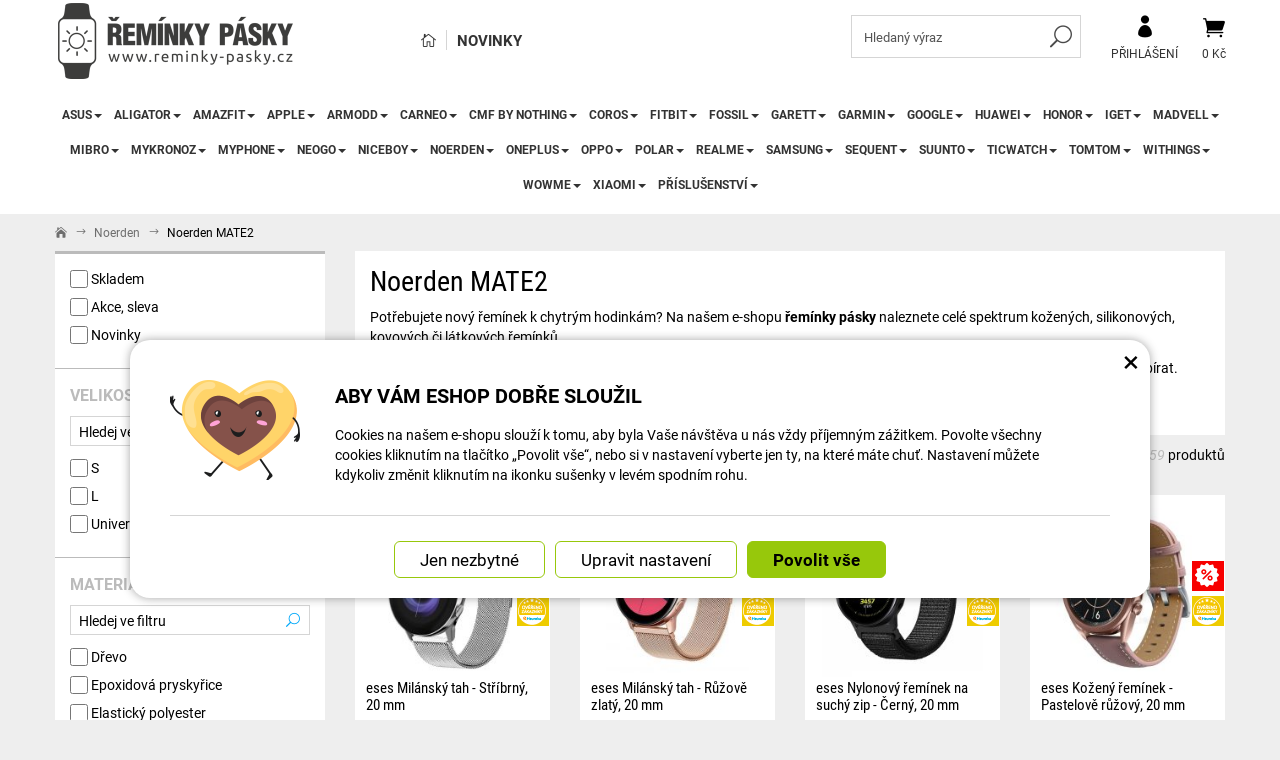

--- FILE ---
content_type: text/html; charset=UTF-8
request_url: https://www.reminky-pasky.cz/13175-noerden-mate2-2/
body_size: 26894
content:
<!DOCTYPE html>
<html lang="cs-cz">	<head>
<!-- Basic -->
<meta charset="utf-8">
<title>Noerden MATE2 | Řemínky pásky</title>
<meta name="description" content="Široký výběr řemínků pro chytré hodinky, kožené, silikonové a kovové. | Řemínky pásky">
<meta name="keywords" content="Noerden, MATE2, Noerden MATE2, Řemínky pásky">
<meta name="robots" content="index, follow">
<meta name="application-name" content="CPedit">
<meta name="author" content="CzechProject spol. s r.o.">
<meta property="og:title" content="Noerden MATE2 | Řemínky pásky | Řemínky pásky">
<meta property="og:url" content="https://www.reminky-pasky.cz/13175-noerden-mate2-2/">
<meta property="og:type" content="article">
<meta property="og:description" content="Široký výběr řemínků pro chytré hodinky, kožené, silikonové a kovové. | Řemínky pásky">
<meta property="og:site_name" content="Řemínky pásky">
<meta itemprop="name" content="Noerden MATE2 | Řemínky pásky | Řemínky pásky">
<meta itemprop="description" content="Široký výběr řemínků pro chytré hodinky, kožené, silikonové a kovové. | Řemínky pásky">
<meta property="og:image" content="https://www.reminky-pasky.cz/img/reminky_cz/logo_soc.png">
<meta itemprop="image" content="https://www.reminky-pasky.cz/img/reminky_cz/logo_soc.png">
<link rel="apple-touch-icon" sizes="57x57" href="/img/reminky_cz/favicon/apple-icon-57x57.png">
<link rel="apple-touch-icon" sizes="60x60" href="/img/reminky_cz/favicon/apple-icon-60x60.png">
<link rel="apple-touch-icon" sizes="72x72" href="/img/reminky_cz/favicon/apple-icon-72x72.png">
<link rel="apple-touch-icon" sizes="76x76" href="/img/reminky_cz/favicon/apple-icon-76x76.png">
<link rel="apple-touch-icon" sizes="114x114" href="/img/reminky_cz/favicon/apple-icon-114x114.png">
<link rel="apple-touch-icon" sizes="120x120" href="/img/reminky_cz/favicon/apple-icon-120x120.png">
<link rel="apple-touch-icon" sizes="144x144" href="/img/reminky_cz/favicon/apple-icon-144x144.png">
<link rel="apple-touch-icon" sizes="152x152" href="/img/reminky_cz/favicon/apple-icon-152x152.png">
<link rel="apple-touch-icon" sizes="180x180" href="/img/reminky_cz/favicon/apple-icon-180x180.png">
<link rel="icon" type="image/png" sizes="192x192" href="/img/reminky_cz/favicon/android-icon-192x192.png">
<link rel="icon" type="image/png" sizes="32x32" href="/img/reminky_cz/favicon/favicon-32x32.png">
<link rel="icon" type="image/png" sizes="96x96" href="/img/reminky_cz/favicon/favicon-96x96.png">
<link rel="icon" type="image/png" sizes="16x16" href="/img/reminky_cz/favicon/favicon-16x16.png">
<meta name="msapplication-TileColor" content="#ffffff">
<meta name="msapplication-TileImage" content="/img/reminky_cz/favicon/ms-icon-144x144.png">
<meta name="theme-color" content="#ffffff">
<link rel="manifest" href="/manifest.json">
<!-- Mobile Metas -->
<meta name="viewport" content="width=device-width, initial-scale=1.0, minimum-scale=1.0">
<meta name="facebook-domain-verification" content="bqwnkpyxpe6njfjjh054kaywqoy7yx" />
<link href="https://shared.czechproject.cz/fonty/roboto/roboto.css?v=2017b" rel="stylesheet">
<link href="https://shared.czechproject.cz/fonty/roboto-condensed/roboto-condensed.css?v=2017" rel="stylesheet">
<link href="/css/bootstrap.min.css" rel="stylesheet">
<link href="/css/elegant_ico.css" rel="stylesheet" type="text/css">
<!--[if lte IE 7]><script src="lte-ie7.js"></script><![endif]-->
<link href="/css/reminky_cz/style.min.css?m=1761052315" rel="stylesheet">
<link href="/css/reminky_cz/menu.min.css?m=1623766020" rel="stylesheet">
<link href="/css/global.min.css?m=1757944519" rel="stylesheet">
<link href="/css/print.min.css?m=1504535335" rel="stylesheet" media="print">
<!-- HTML5 shim and Respond.js for IE8 support of HTML5 elements and media queries -->
<!-- WARNING: Respond.js doesn't work if you view the page via file:// -->
<!--[if lt IE 9]>
<script src="https://oss.maxcdn.com/html5shiv/3.7.2/html5shiv.min.js"></script>
<script src="https://oss.maxcdn.com/respond/1.4.2/respond.min.js"></script>
<![endif]-->
<link rel="canonical" href="https://www.reminky-pasky.cz/13175-noerden-mate2-2/">
<link rel="next" href="https://www.reminky-pasky.cz/13175-noerden-mate2-2/?pg=2">
<script type="text/javascript">
window.dataLayer = window.dataLayer || [];
function gtag(){ dataLayer.push(arguments);}
gtag('consent', 'default', {
'ad_storage': 'denied',
'analytics_storage': 'denied',
'ad_user_data': 'denied',
'ad_personalization': 'denied',
'functionality_storage': 'granted',
'personalization_storage': 'denied',
'security_storage': 'granted'
});
var cookieConsentDisable_addConsent = true;
</script>
<!-- Google Tag Manager -->
<script>(function(w,d,s,l,i){ w[l]=w[l]||[];w[l].push({ 'gtm.start':
new Date().getTime(),event:'gtm.js'});var f=d.getElementsByTagName(s)[0],
j=d.createElement(s),dl=l!='dataLayer'?'&l='+l:'';j.async=true;j.src=
'https://www.googletagmanager.com/gtm.js?id='+i+dl;f.parentNode.insertBefore(j,f);
})(window,document,'script','dataLayer','GTM-KJWJNGX');</script>
<!-- End Google Tag Manager -->
<script id="ehc" type="text/plain" data-cookie-consent="marketing">
(function() {
var ehcjs = document.createElement('script');
ehcjs.id = 'ehcjs';
ehcjs.src = 'https://ehub.cz/system/scripts/click.js.php';
ehcjs.async = true;
ehcjs.defer = true;
ehcjs.addEventListener('load', function() {
var ehubClick = new EhubClick(); ehubClick.setCampaignId('02339af5');
ehubClick.process();
});
document.head.appendChild(ehcjs);
})();
</script>
<!-- Facebook Pixel Code -->
<script type="text/plain" data-cookie-consent="marketing">
!function(f,b,e,v,n,t,s){ if(f.fbq)return;n=f.fbq=function(){ n.callMethod?
n.callMethod.apply(n,arguments):n.queue.push(arguments)};if(!f._fbq)f._fbq=n;
n.push=n;n.loaded=!0;n.version='2.0';n.queue=[];t=b.createElement(e);t.async=!0;
t.src=v;s=b.getElementsByTagName(e)[0];s.parentNode.insertBefore(t,s)}(window,
document,'script','https://connect.facebook.net/en_US/fbevents.js');
fbq('init', 1517988682040715); // Insert your pixel ID here.
fbq('track', 'PageView');
</script>
<noscript><img height="1" width="1" style="display:none"
src="https://www.facebook.com/tr?id=1517988682040715&ev=PageView&noscript=1"
></noscript>
<!-- DO NOT MODIFY -->
<!-- End Facebook Pixel Code -->
<!-- Glami piXel -->
<script type="text/plain" data-cookie-consent="marketing">
(function(f, a, s, h, i, o, n) { f['GlamiTrackerObject'] = i;
f[i]=f[i]||function(){ (f[i].q=f[i].q||[]).push(arguments)};o=a.createElement(s),
n=a.getElementsByTagName(s)[0];o.async=1;o.src=h;n.parentNode.insertBefore(o,n)
})(window, document, 'script', '//www.glami.cz/js/compiled/pt.js', 'glami');
glami('create', 'F5593F0D61CE8DCCF0A8DA3D8E08C6A9', 'cz');
glami('track', 'PageView');
</script>
<!-- End Glami -->
<script type="text/javascript">
dataLayer.push({ ecommerce: null });
var indexGA = 0;
dataLayer.push({
event: "view_item_list",
ecommerce: {
item_list_id: "cat13175",
item_list_name: "Noerden MATE2",
items: [
{
item_id: "p5231",
item_name: "eses Milánský tah - Stříbrný, 20 mm",
index: indexGA++,
item_category: "Noerden",
item_list_id: "cat13175",
item_list_name: "Noerden MATE2",
price: 239.67,
quantity: 1
},
{
item_id: "p5235",
item_name: "eses Milánský tah - Růžově zlatý, 20 mm",
index: indexGA++,
item_category: "Noerden",
item_list_id: "cat13175",
item_list_name: "Noerden MATE2",
price: 239.67,
quantity: 1
},
{
item_id: "p5291",
item_name: "eses Nylonový řemínek na suchý zip - Černý, 20 mm",
index: indexGA++,
item_category: "Noerden",
item_list_id: "cat13175",
item_list_name: "Noerden MATE2",
price: 152.89,
quantity: 1
},
{
item_id: "p74978",
item_name: "eses Kožený řemínek - Pastelově růžový, 20 mm",
index: indexGA++,
item_category: "Noerden",
item_list_id: "cat13175",
item_list_name: "Noerden MATE2",
price: 289.26,
quantity: 1
},
{
item_id: "p177897",
item_name: "eses Silikonový řemínek - Květinový černý, 20 mm",
index: indexGA++,
item_category: "Noerden",
item_list_id: "cat13175",
item_list_name: "Noerden MATE2",
price: 140.5,
quantity: 1
},
{
item_id: "p7274",
item_name: "eses Nylonový řemínek na suchý zip - Růžový, 20 mm",
index: indexGA++,
item_category: "Noerden",
item_list_id: "cat13175",
item_list_name: "Noerden MATE2",
price: 157.02,
quantity: 1
},
{
item_id: "p5239",
item_name: "eses Kovový řemínek - Černý, 20 mm",
index: indexGA++,
item_category: "Noerden",
item_list_id: "cat13175",
item_list_name: "Noerden MATE2",
price: 272.73,
quantity: 1
},
{
item_id: "p122737",
item_name: "eses Milánský tah se sponou - Stříbrný, 20 mm",
index: indexGA++,
item_category: "Noerden",
item_list_id: "cat13175",
item_list_name: "Noerden MATE2",
price: 268.6,
quantity: 1
},
{
item_id: "p20764",
item_name: "eses Milánský tah - Pískově zlatý, 20 mm",
index: indexGA++,
item_category: "Noerden",
item_list_id: "cat13175",
item_list_name: "Noerden MATE2",
price: 239.67,
quantity: 1
},
{
item_id: "p5233",
item_name: "eses Milánský tah - Černý, 20 mm",
index: indexGA++,
item_category: "Noerden",
item_list_id: "cat13175",
item_list_name: "Noerden MATE2",
price: 239.67,
quantity: 1
},
{
item_id: "p177904",
item_name: "eses Silikonový řemínek - Květinový zelený, 20 mm",
index: indexGA++,
item_category: "Noerden",
item_list_id: "cat13175",
item_list_name: "Noerden MATE2",
price: 140.5,
quantity: 1
},
{
item_id: "p4615",
item_name: "eses Silikonový řemínek 20 mm - Velikost S, vzorovaný bílý",
index: indexGA++,
item_category: "Noerden",
item_list_id: "cat13175",
item_list_name: "Noerden MATE2",
price: 140.5,
quantity: 1
},
{
item_id: "p5245",
item_name: "eses Kovový řemínek - Stříbrný, 20 mm",
index: indexGA++,
item_category: "Noerden",
item_list_id: "cat13175",
item_list_name: "Noerden MATE2",
price: 272.73,
quantity: 1
},
{
item_id: "p175789",
item_name: "eses Titanový řemínek - Černý, 20 mm",
index: indexGA++,
item_category: "Noerden",
item_list_id: "cat13175",
item_list_name: "Noerden MATE2",
price: 570.25,
quantity: 1
},
{
item_id: "p74160",
item_name: "eses Silikonový vzorovaný řemínek 20 mm - Velikost L, černý",
index: indexGA++,
item_category: "Noerden",
item_list_id: "cat13175",
item_list_name: "Noerden MATE2",
price: 140.5,
quantity: 1
},
{
item_id: "p177957",
item_name: "eses Silikonový mramorový řemínek - Růžový, 20 mm",
index: indexGA++,
item_category: "Noerden",
item_list_id: "cat13175",
item_list_name: "Noerden MATE2",
price: 140.5,
quantity: 1
},
{
item_id: "p52393",
item_name: "eses Kovový řemínek propletený - Stříbrný, 20 mm",
index: indexGA++,
item_category: "Noerden",
item_list_id: "cat13175",
item_list_name: "Noerden MATE2",
price: 289.26,
quantity: 1
},
{
item_id: "p5243",
item_name: "eses Kovový řemínek - Růžově zlatý, 20 mm",
index: indexGA++,
item_category: "Noerden",
item_list_id: "cat13175",
item_list_name: "Noerden MATE2",
price: 272.73,
quantity: 1
},
{
item_id: "p174821",
item_name: "eses Kožený řemínek s magnetickou přezkou 20 mm - Smetanově bílý",
index: indexGA++,
item_category: "Noerden",
item_list_id: "cat13175",
item_list_name: "Noerden MATE2",
price: 239.67,
quantity: 1
},
{
item_id: "p177903",
item_name: "eses Silikonový řemínek - Květinový fialový, 20 mm",
index: indexGA++,
item_category: "Noerden",
item_list_id: "cat13175",
item_list_name: "Noerden MATE2",
price: 140.5,
quantity: 1
}
]
}
});
</script>	<!-- Smartsupp Live Chat script -->
<script type="text/javascript">
var _smartsupp = _smartsupp || { };
_smartsupp.key = '524b40101b703bc246fcc5193d3417aac2d02cfb';
window.smartsupp||(function(d) {
var s,c,o=smartsupp=function(){ o._.push(arguments)};o._=[];
s=d.getElementsByTagName('script')[0];c=d.createElement('script');
c.type='text/javascript';c.charset='utf-8';c.async=true;
c.src='https://www.smartsuppchat.com/loader.js?';s.parentNode.insertBefore(c,s);
})(document);
</script>
<!-- Ecomail starts -->
<script type="text/javascript">
;(function(p,l,o,w,i,n,g){ if(!p[i]){ p.GlobalSnowplowNamespace=p.GlobalSnowplowNamespace||[];
p.GlobalSnowplowNamespace.push(i);p[i]=function(){ (p[i].q=p[i].q||[]).push(arguments)
};p[i].q=p[i].q||[];n=l.createElement(o);g=l.getElementsByTagName(o)[0];n.async=1;
n.src=w;g.parentNode.insertBefore(n,g)}}(window,document,"script","//d70shl7vidtft.cloudfront.net/ecmtr-2.4.2.js","ecotrack"));
window.ecotrack('newTracker', 'cf', 'd2dpiwfhf3tz0r.cloudfront.net', { /* Initialise a tracker */
appId: 'czechprojectfnoucek',
consentModeV2: true
});
window.ecotrack('setUserIdFromLocation', 'ecmid');
window.ecotrack('trackPageView');
</script>
<!-- Ecomail stops -->
<script data-ident="captchaV3" type="text/plain" data-src="https://www.google.com/recaptcha/api.js?render=" data-key="6LdHoWorAAAAAH68qXnwZRuiRHBGgqJ-pr2jCv71"></script>
<script data-ident="captchaV2" type="text/plain" data-src="https://www.google.com/recaptcha/api.js?hl=cs&render=explicit" data-key="6Lek-NgZAAAAAIcAoTGM42-ZH5Nc1Rx-RADUZuot"></script>	</head>
<body class=" category-page" id="reminky_cz">
<!-- Google Tag Manager (noscript) -->
<noscript><iframe src="https://www.googletagmanager.com/ns.html?id=GTM-KJWJNGX"
height="0" width="0" style="display:none;visibility:hidden"></iframe></noscript>
<!-- End Google Tag Manager (noscript) -->
<div id="prekryv"></div>
<header id="header">
<div id="header-in">
<div class="container">
<div id="header-top" class="row" >
<div id="logo" class="col-sm-3 hidden-xs">
<a href="/" title="Řemínky pásky">
<img alt="Řemínky pásky" src="/img/reminky_cz/logo.png?v=2023">
</a>
</div>
<div id="header-right-block" class="col-sm-9" >
<div id="kosik-blok">
<div id="kosik" class="kosik-prazdny">
<a class="ico-btn" href="/uzivatel/kosik.php" data-href="600" content="600"><span class="icon icon_cart"></span>
<span class="user-title">0 Kč</span>
</a>
</div>
</div>
<div id="uzivatel">
<a href="/uzivatel/prihlaseni.php" title="Přihlásit" class="ico-btn login-win-link"><span class="icon icon_profile"></span><span class="user-title">Přihlášení</span></a>
</div>
<div id="searchFormTop" >
<form action="/hledani.php" method="get" id="hledani" class="inline-form searchForm">
<div class="hledani-input clearfix">
<input type="text" class="form-control search" name="q" id="q" placeholder="Hledaný výraz" autocomplete="off">
<input type="hidden" name="n_q">	<button class="ico-btn hledat-mobile" type="submit"><span class="icon icon_search"></span></button>
</div>
<ul id="ajaxSearch"></ul>
<span id="ajaxSearchArrow"></span>
</form>
</div>
<ul id="topMenuStatic" >
<li class="home"><a href="/" title="Hlavní stránka" ><i class="icon icon_house_alt" ></i><span class="text">Hlavní stránka</span></a></li>
<li ><a href="/nove-zbozi/" >Novinky</a></li>
</ul>
<button id="leve-menu-toggle" class="navbar-toggle collapsed" data-toggle="collapse" data-target="#navbar">
<span aria-hidden="true" class="glyphicon glyphicon-menu-hamburger"></span> Nabídka
</button>
<div id="logoTop" class="hidden visible-xs">
<a href="/" title="Řemínky pásky">
<img alt="Řemínky pásky" src="/img/reminky_cz/logo_mobile.png?v=2">
</a>
</div>
</div>
</div>
</div>
<nav class="navbar" id="mainMenu">
<div class="container">
<div id="navbar" class="navbar-collapse collapse">
<ul class="nav navbar-nav">
<li class="visible-xs" ><a href="/" >Hlavní stránka</a></li>
<li class="visible-xs" ><a href="/nove-zbozi/" >Novinky</a></li>
<li class="dropdown ">
<a class="dropdown-toggle" href="/16985-asus-2/" title="Asus">Asus<span class="dropdown-trigger"><span class="caret"></span></span></a>
<ul class="dropdown-menu" role="menu">
<li class=" posledni"><a href="/16986-asus-vivowatch-sp/" title="ASUS VivoWatch SP">ASUS VivoWatch SP</a></li>
</ul>
</li>
<li class="dropdown ">
<a class="dropdown-toggle" href="/6842-aligator/" title="Aligator">Aligator<span class="dropdown-trigger"><span class="caret"></span></span></a>
<ul class="dropdown-menu" role="menu">
<li class=""><a href="/13160-aligator-watch-care-td-20/" title="Aligator Watch Care (TD-20)">Aligator Watch Care (TD-20)</a></li>
<li class=""><a href="/12977-aligator-watch-life-y65/" title="Aligator Watch Life (Y65)">Aligator Watch Life (Y65)</a></li>
<li class=""><a href="/6843-aligator-watch-pro-y80/" title="Aligator Watch PRO (Y80)">Aligator Watch PRO (Y80)</a></li>
<li class=" posledni"><a href="/12978-aligator-watch-pro-x-y32/" title="Aligator Watch PRO X (Y32)">Aligator Watch PRO X (Y32)</a></li>
</ul>
</li>
<li class="dropdown ">
<a class="dropdown-toggle" href="/8811-amazfit/" title="Amazfit">Amazfit<span class="dropdown-trigger"><span class="caret"></span></span></a>
<ul class="dropdown-menu" role="menu">
<li class="dropdown ">
<a class="dropdown-toggle" href="/16873-amazfit-active-3/" title="Amazfit Active">Amazfit Active<span class="dropdown-trigger"><span class="caret"></span></span></a>
<ul class="dropdown-menu" role="menu">
<li class=""><a href="/16874-amazfit-active/" title="Amazfit Active">Amazfit Active</a></li>
<li class=""><a href="/19400-amazfit-active-2-2/" title="Amazfit Active 2">Amazfit Active 2</a></li>
<li class=" posledni"><a href="/16881-amazfit-active-edge/" title="Amazfit Active Edge">Amazfit Active Edge</a></li>
</ul>
</li>
<li class=""><a href="/16875-amazfit-balance/" title="Amazfit Balance">Amazfit Balance</a></li>
<li class="dropdown ">
<a class="dropdown-toggle" href="/13188-amazfit-band/" title="Amazfit Band">Amazfit Band<span class="dropdown-trigger"><span class="caret"></span></span></a>
<ul class="dropdown-menu" role="menu">
<li class=""><a href="/13189-amazfit-band-2/" title="Amazfit Band 2">Amazfit Band 2</a></li>
<li class=""><a href="/13191-amazfit-band-5/" title="Amazfit Band 5">Amazfit Band 5</a></li>
<li class=" posledni"><a href="/13190-amazfit-band-7/" title="Amazfit Band 7">Amazfit Band 7</a></li>
</ul>
</li>
<li class="dropdown ">
<a class="dropdown-toggle" href="/8832-amazfit-bip-2/" title="Amazfit Bip">Amazfit Bip<span class="dropdown-trigger"><span class="caret"></span></span></a>
<ul class="dropdown-menu" role="menu">
<li class=""><a href="/512-amazfit-bip/" title="Amazfit Bip">Amazfit Bip</a></li>
<li class=""><a href="/8724-amazfit-bip-lite/" title="Amazfit Bip Lite">Amazfit Bip Lite</a></li>
<li class=""><a href="/8722-amazfit-bip-s/" title="Amazfit Bip S">Amazfit Bip S</a></li>
<li class=""><a href="/8723-amazfit-bip-s-lite/" title="Amazfit Bip S Lite">Amazfit Bip S Lite</a></li>
<li class=""><a href="/8721-amazfit-bip-u/" title="Amazfit Bip U">Amazfit Bip U</a></li>
<li class=""><a href="/8833-amazfit-bip-u-pro/" title="Amazfit Bip U Pro">Amazfit Bip U Pro</a></li>
<li class=""><a href="/12997-amazfit-bip-3/" title="Amazfit Bip 3">Amazfit Bip 3</a></li>
<li class=""><a href="/15206-amazfit-bip-3-pro/" title="Amazfit Bip 3 Pro">Amazfit Bip 3 Pro</a></li>
<li class=" posledni"><a href="/16880-amazfit-bip-5/" title="Amazfit Bip 5">Amazfit Bip 5</a></li>
</ul>
</li>
<li class="dropdown ">
<a class="dropdown-toggle" href="/8835-amazfit-cor-3/" title="Amazfit Cor">Amazfit Cor<span class="dropdown-trigger"><span class="caret"></span></span></a>
<ul class="dropdown-menu" role="menu">
<li class=""><a href="/863-amazfit-cor/" title="Amazfit Cor">Amazfit Cor</a></li>
<li class=" posledni"><a href="/6786-amazfit-cor-2/" title="Amazfit Cor 2">Amazfit Cor 2</a></li>
</ul>
</li>
<li class="dropdown ">
<a class="dropdown-toggle" href="/16876-amazfit-cheetah/" title="Amazfit Cheetah">Amazfit Cheetah<span class="dropdown-trigger"><span class="caret"></span></span></a>
<ul class="dropdown-menu" role="menu">
<li class=""><a href="/16877-amazfit-cheetah-pro/" title="Amazfit Cheetah Pro">Amazfit Cheetah Pro</a></li>
<li class=""><a href="/16879-amazfit-cheetah-speedster-round/" title="Amazfit Cheetah Speedster (round)">Amazfit Cheetah Speedster (round)</a></li>
<li class=" posledni"><a href="/16878-amazfit-cheetah-winner-square/" title="Amazfit Cheetah Winner (square)">Amazfit Cheetah Winner (square)</a></li>
</ul>
</li>
<li class="dropdown ">
<a class="dropdown-toggle" href="/8829-amazfit-gtr/" title="Amazfit GTR">Amazfit GTR<span class="dropdown-trigger"><span class="caret"></span></span></a>
<ul class="dropdown-menu" role="menu">
<li class=""><a href="/891-amazfit-gtr-42-mm/" title="Amazfit GTR 42 mm">Amazfit GTR 42 mm</a></li>
<li class=""><a href="/886-amazfit-gtr-47-mm/" title="Amazfit GTR 47 mm">Amazfit GTR 47 mm</a></li>
<li class=""><a href="/8725-amazfit-gtr-2/" title="Amazfit GTR 2">Amazfit GTR 2</a></li>
<li class=""><a href="/8726-amazfit-gtr-2e/" title="Amazfit GTR 2e">Amazfit GTR 2e</a></li>
<li class=""><a href="/12501-amazfit-gtr-3/" title="Amazfit GTR 3">Amazfit GTR 3</a></li>
<li class=""><a href="/12500-amazfit-gtr-3-pro/" title="Amazfit GTR 3 Pro">Amazfit GTR 3 Pro</a></li>
<li class=""><a href="/13162-amazfit-gtr-4/" title="Amazfit GTR 4">Amazfit GTR 4</a></li>
<li class=" posledni"><a href="/15254-amazfit-gtr-mini/" title="Amazfit GTR Mini">Amazfit GTR Mini</a></li>
</ul>
</li>
<li class="dropdown ">
<a class="dropdown-toggle" href="/8830-amazfit-gts-5/" title="Amazfit GTS">Amazfit GTS<span class="dropdown-trigger"><span class="caret"></span></span></a>
<ul class="dropdown-menu" role="menu">
<li class=""><a href="/910-amazfit-gts/" title="Amazfit GTS">Amazfit GTS</a></li>
<li class=""><a href="/8831-amazfit-gts-2/" title="Amazfit GTS 2">Amazfit GTS 2</a></li>
<li class=""><a href="/8719-amazfit-gts-2e/" title="Amazfit GTS 2e">Amazfit GTS 2e</a></li>
<li class=""><a href="/8718-amazfit-gts-2-mini/" title="Amazfit GTS 2 Mini">Amazfit GTS 2 Mini</a></li>
<li class=""><a href="/12507-amazfit-gts-3/" title="Amazfit GTS 3">Amazfit GTS 3</a></li>
<li class=""><a href="/13161-amazfit-gts-4/" title="Amazfit GTS 4">Amazfit GTS 4</a></li>
<li class=" posledni"><a href="/12994-amazfit-gts-4-mini/" title="Amazfit GTS 4 Mini">Amazfit GTS 4 Mini</a></li>
</ul>
</li>
<li class=""><a href="/8720-amazfit-neo/" title="Amazfit Neo">Amazfit Neo</a></li>
<li class=""><a href="/16981-amazfit-nexo/" title="Amazfit Nexo">Amazfit Nexo</a></li>
<li class=""><a href="/845-amazfit-pace/" title="Amazfit Pace">Amazfit Pace</a></li>
<li class="dropdown ">
<a class="dropdown-toggle" href="/17303-amazfit-pop-2/" title="Amazfit Pop">Amazfit Pop<span class="dropdown-trigger"><span class="caret"></span></span></a>
<ul class="dropdown-menu" role="menu">
<li class=""><a href="/17304-amazfit-pop/" title="Amazfit Pop">Amazfit Pop</a></li>
<li class=" posledni"><a href="/17305-amazfit-pop-pro/" title="Amazfit Pop Pro">Amazfit Pop Pro</a></li>
</ul>
</li>
<li class="dropdown ">
<a class="dropdown-toggle" href="/8834-amazfit-stratos/" title="Amazfit Stratos">Amazfit Stratos<span class="dropdown-trigger"><span class="caret"></span></span></a>
<ul class="dropdown-menu" role="menu">
<li class=""><a href="/846-amazfit-stratos-2/" title="Amazfit Stratos 2">Amazfit Stratos 2</a></li>
<li class=""><a href="/8727-amazfit-stratos-2s/" title="Amazfit Stratos 2S">Amazfit Stratos 2S</a></li>
<li class=" posledni"><a href="/911-amazfit-stratos-3/" title="Amazfit Stratos 3">Amazfit Stratos 3</a></li>
</ul>
</li>
<li class="dropdown ">
<a class="dropdown-toggle" href="/12891-amazfit-t-rex-4/" title="Amazfit T-Rex">Amazfit T-Rex<span class="dropdown-trigger"><span class="caret"></span></span></a>
<ul class="dropdown-menu" role="menu">
<li class=""><a href="/515-amazfit-t-rex/" title="Amazfit T-Rex">Amazfit T-Rex</a></li>
<li class=""><a href="/12920-amazfit-t-rex-pro/" title="Amazfit T-Rex Pro">Amazfit T-Rex Pro</a></li>
<li class=""><a href="/12892-amazfit-t-rex-2/" title="Amazfit T-Rex 2">Amazfit T-Rex 2</a></li>
<li class=""><a href="/17241-amazfit-t-rex-3/" title="Amazfit T-Rex 3">Amazfit T-Rex 3</a></li>
<li class=""><a href="/19370-amazfit-t-rex-3-pro/" title="Amazfit T-Rex 3 Pro">Amazfit T-Rex 3 Pro</a></li>
<li class=" posledni"><a href="/16806-amazfit-t-rex-ultra/" title="Amazfit T-Rex Ultra">Amazfit T-Rex Ultra</a></li>
</ul>
</li>
<li class=""><a href="/816-amazfit-verge/" title="Amazfit Verge">Amazfit Verge</a></li>
<li class="dropdown posledni">
<a class="dropdown-toggle" href="/12912-amazfit-zepp/" title="Amazfit Zepp">Amazfit Zepp<span class="dropdown-trigger"><span class="caret"></span></span></a>
<ul class="dropdown-menu" role="menu">
<li class=""><a href="/12913-amazfit-zepp-e-round-circle/" title="Amazfit Zepp E Round (Circle)">Amazfit Zepp E Round (Circle)</a></li>
<li class=""><a href="/12914-amazfit-zepp-e-square-quadrate/" title="Amazfit Zepp E Square (Quadrate)">Amazfit Zepp E Square (Quadrate)</a></li>
<li class=" posledni"><a href="/12924-amazfit-zepp-z-titanium/" title="Amazfit Zepp Z Titanium">Amazfit Zepp Z Titanium</a></li>
</ul>
</li>
</ul>
</li>
<li class="dropdown ">
<a class="dropdown-toggle" href="/8809-apple-11/" title="Apple">Apple<span class="dropdown-trigger"><span class="caret"></span></span></a>
<ul class="dropdown-menu" role="menu">
<li class=""><a href="/8810-apple-airtag/" title="Apple AirTag">Apple AirTag</a></li>
<li class="dropdown posledni">
<a class="dropdown-toggle" href="/508-apple-watch-9/" title="Apple Watch">Apple Watch<span class="dropdown-trigger"><span class="caret"></span></span></a>
<ul class="dropdown-menu" role="menu">
<li class=""><a href="/13023-apple-watch-series-1-38mm/" title="Apple Watch Series 1 38mm">Apple Watch Series 1 38mm</a></li>
<li class=""><a href="/13024-apple-watch-series-1-42mm/" title="Apple Watch Series 1 42mm">Apple Watch Series 1 42mm</a></li>
<li class=""><a href="/13025-apple-watch-series-2-38mm/" title="Apple Watch Series 2 38mm">Apple Watch Series 2 38mm</a></li>
<li class=""><a href="/13026-apple-watch-series-2-42mm/" title="Apple Watch Series 2 42mm">Apple Watch Series 2 42mm</a></li>
<li class=""><a href="/13027-apple-watch-series-3-38mm/" title="Apple Watch Series 3 38mm">Apple Watch Series 3 38mm</a></li>
<li class=""><a href="/13028-apple-watch-series-3-42mm/" title="Apple Watch Series 3 42mm">Apple Watch Series 3 42mm</a></li>
<li class=""><a href="/13029-apple-watch-series-4-40mm/" title="Apple Watch Series 4 40mm">Apple Watch Series 4 40mm</a></li>
<li class=""><a href="/13030-apple-watch-series-4-44mm/" title="Apple Watch Series 4 44mm">Apple Watch Series 4 44mm</a></li>
<li class=""><a href="/13031-apple-watch-series-5-40mm/" title="Apple Watch Series 5 40mm">Apple Watch Series 5 40mm</a></li>
<li class=""><a href="/13032-apple-watch-series-5-44mm/" title="Apple Watch Series 5 44mm">Apple Watch Series 5 44mm</a></li>
<li class=""><a href="/13033-apple-watch-series-6-40mm/" title="Apple Watch Series 6 40mm">Apple Watch Series 6 40mm</a></li>
<li class=""><a href="/13034-apple-watch-series-6-44mm/" title="Apple Watch Series 6 44mm">Apple Watch Series 6 44mm</a></li>
<li class=""><a href="/13035-apple-watch-series-7-41mm-2/" title="Apple Watch Series 7 41mm">Apple Watch Series 7 41mm</a></li>
<li class=""><a href="/13036-apple-watch-series-7-45mm-2/" title="Apple Watch Series 7 45mm">Apple Watch Series 7 45mm</a></li>
<li class=""><a href="/13037-apple-watch-series-8-41mm/" title="Apple Watch Series 8 41mm">Apple Watch Series 8 41mm</a></li>
<li class=""><a href="/13038-apple-watch-series-8-45mm/" title="Apple Watch Series 8 45mm">Apple Watch Series 8 45mm</a></li>
<li class=""><a href="/16853-apple-watch-series-9-41mm/" title="Apple Watch Series 9 41mm">Apple Watch Series 9 41mm</a></li>
<li class=""><a href="/16854-apple-watch-series-9-45mm/" title="Apple Watch Series 9 45mm">Apple Watch Series 9 45mm</a></li>
<li class=""><a href="/19333-apple-watch-series-10-42mm/" title="Apple Watch Series 10 42mm">Apple Watch Series 10 42mm</a></li>
<li class=""><a href="/19334-apple-watch-series-10-46mm/" title="Apple Watch Series 10 46mm">Apple Watch Series 10 46mm</a></li>
<li class=""><a href="/19401-apple-watch-series-11-42mm/" title="Apple Watch Series 11 42mm">Apple Watch Series 11 42mm</a></li>
<li class=""><a href="/19402-apple-watch-series-11-46mm/" title="Apple Watch Series 11 46mm">Apple Watch Series 11 46mm</a></li>
<li class=""><a href="/13039-apple-watch-se-40mm/" title="Apple Watch SE 40mm">Apple Watch SE 40mm</a></li>
<li class=""><a href="/13040-apple-watch-se-44mm/" title="Apple Watch SE 44mm">Apple Watch SE 44mm</a></li>
<li class=""><a href="/19403-apple-watch-se-3-40mm/" title="Apple Watch SE 3 40mm">Apple Watch SE 3 40mm</a></li>
<li class=""><a href="/19404-apple-watch-se-3-44mm/" title="Apple Watch SE 3 44mm">Apple Watch SE 3 44mm</a></li>
<li class=""><a href="/13041-apple-watch-ultra-49mm/" title="Apple Watch Ultra 49mm">Apple Watch Ultra 49mm</a></li>
<li class=""><a href="/16855-apple-watch-ultra-2-49mm/" title="Apple Watch Ultra 2 49mm">Apple Watch Ultra 2 49mm</a></li>
<li class=" posledni"><a href="/19405-apple-watch-ultra-3-49mm/" title="Apple Watch Ultra 3 49mm">Apple Watch Ultra 3 49mm</a></li>
</ul>
</li>
</ul>
</li>
<li class="dropdown ">
<a class="dropdown-toggle" href="/13072-armodd/" title="ARMODD">ARMODD<span class="dropdown-trigger"><span class="caret"></span></span></a>
<ul class="dropdown-menu" role="menu">
<li class=""><a href="/13078-armodd-candywatch-crystal-2/" title="ARMODD Candywatch Crystal 2">ARMODD Candywatch Crystal 2</a></li>
<li class=""><a href="/13073-armodd-roundz-3/" title="ARMODD Roundz 3">ARMODD Roundz 3</a></li>
<li class=""><a href="/13074-armodd-silentwatch-4-lite/" title="ARMODD Silentwatch 4 Lite">ARMODD Silentwatch 4 Lite</a></li>
<li class=""><a href="/13075-armodd-silentwatch-4-pro/" title="ARMODD Silentwatch 4 Pro">ARMODD Silentwatch 4 Pro</a></li>
<li class=""><a href="/13077-armodd-slowatch/" title="ARMODD Slowatch">ARMODD Slowatch</a></li>
<li class=" posledni"><a href="/13076-armodd-squarz-9-pro/" title="ARMODD Squarz 9 Pro">ARMODD Squarz 9 Pro</a></li>
</ul>
</li>
<li class="dropdown ">
<a class="dropdown-toggle" href="/13079-carneo/" title="CARNEO">CARNEO<span class="dropdown-trigger"><span class="caret"></span></span></a>
<ul class="dropdown-menu" role="menu">
<li class=""><a href="/13086-carneo-adventure-hr/" title="CARNEO Adventure HR+">CARNEO Adventure HR+</a></li>
<li class=""><a href="/13081-carneo-gear-2nd-gen/" title="CARNEO Gear+ 2nd Gen">CARNEO Gear+ 2nd Gen</a></li>
<li class=""><a href="/13080-carneo-gear-platinum/" title="CARNEO Gear+ Platinum">CARNEO Gear+ Platinum</a></li>
<li class=""><a href="/13085-carneo-gear-essential/" title="CARNEO Gear+ Essential">CARNEO Gear+ Essential</a></li>
<li class=""><a href="/13087-carneo-heiloo-hr/" title="CARNEO Heiloo HR+">CARNEO Heiloo HR+</a></li>
<li class=""><a href="/13084-carneo-prime-gtr/" title="CARNEO Prime GTR">CARNEO Prime GTR</a></li>
<li class=" posledni"><a href="/13082-carneo-prime-slim/" title="CARNEO Prime Slim">CARNEO Prime Slim</a></li>
</ul>
</li>
<li class="dropdown ">
<a class="dropdown-toggle" href="/19375-cmf-by-nothing/" title="CMF by NOTHING">CMF by NOTHING<span class="dropdown-trigger"><span class="caret"></span></span></a>
<ul class="dropdown-menu" role="menu">
<li class=""><a href="/19379-cmf-watch-pro/" title="CMF Watch Pro">CMF Watch Pro</a></li>
<li class=""><a href="/19378-cmf-watch-pro-2/" title="CMF Watch Pro 2">CMF Watch Pro 2</a></li>
<li class=" posledni"><a href="/19377-cmf-watch-3-pro/" title="CMF Watch 3 Pro">CMF Watch 3 Pro</a></li>
</ul>
</li>
<li class="dropdown ">
<a class="dropdown-toggle" href="/12781-coros-4/" title="Coros">Coros<span class="dropdown-trigger"><span class="caret"></span></span></a>
<ul class="dropdown-menu" role="menu">
<li class=""><a href="/12784-coros-apex-42-mm/" title="Coros Apex 42 mm">Coros Apex 42 mm</a></li>
<li class=""><a href="/12785-coros-apex-46-mm/" title="Coros Apex 46 mm">Coros Apex 46 mm</a></li>
<li class=""><a href="/12786-coros-apex-pro/" title="Coros Apex Pro">Coros Apex Pro</a></li>
<li class=""><a href="/16980-coros-apex-2/" title="Coros Apex 2">Coros Apex 2</a></li>
<li class=""><a href="/17012-coros-apex-2-pro/" title="Coros Apex 2 Pro">Coros Apex 2 Pro</a></li>
<li class=""><a href="/12783-coros-pace-2/" title="Coros Pace 2">Coros Pace 2</a></li>
<li class=""><a href="/17015-coros-pace-3/" title="Coros Pace 3">Coros Pace 3</a></li>
<li class=""><a href="/17014-coros-vertix/" title="Coros Vertix">Coros Vertix</a></li>
<li class=" posledni"><a href="/12782-coros-vertix-2/" title="Coros Vertix 2">Coros Vertix 2</a></li>
</ul>
</li>
<li class="dropdown ">
<a class="dropdown-toggle" href="/546-fitbit/" title="Fitbit">Fitbit<span class="dropdown-trigger"><span class="caret"></span></span></a>
<ul class="dropdown-menu" role="menu">
<li class="dropdown ">
<a class="dropdown-toggle" href="/13181-fitbit-ace-4/" title="Fitbit Ace">Fitbit Ace<span class="dropdown-trigger"><span class="caret"></span></span></a>
<ul class="dropdown-menu" role="menu">
<li class=""><a href="/840-fitbit-ace/" title="Fitbit Ace">Fitbit Ace</a></li>
<li class=""><a href="/13182-fitbit-ace-2/" title="Fitbit Ace 2">Fitbit Ace 2</a></li>
<li class=" posledni"><a href="/13183-fitbit-ace-3/" title="Fitbit Ace 3">Fitbit Ace 3</a></li>
</ul>
</li>
<li class="dropdown ">
<a class="dropdown-toggle" href="/13185-fitbit-alta-2/" title="Fitbit Alta">Fitbit Alta<span class="dropdown-trigger"><span class="caret"></span></span></a>
<ul class="dropdown-menu" role="menu">
<li class=""><a href="/523-fitbit-alta/" title="Fitbit Alta">Fitbit Alta</a></li>
<li class=" posledni"><a href="/13186-fitbit-alta-hr/" title="Fitbit Alta HR">Fitbit Alta HR</a></li>
</ul>
</li>
<li class=""><a href="/522-fitbit-flex-2/" title="Fitbit Flex 2">Fitbit Flex 2</a></li>
<li class="dropdown ">
<a class="dropdown-toggle" href="/12509-fitbit-charge/" title="Fitbit Charge">Fitbit Charge<span class="dropdown-trigger"><span class="caret"></span></span></a>
<ul class="dropdown-menu" role="menu">
<li class=""><a href="/519-fitbit-charge-2/" title="Fitbit Charge 2">Fitbit Charge 2</a></li>
<li class=""><a href="/621-fitbit-charge-3/" title="Fitbit Charge 3">Fitbit Charge 3</a></li>
<li class=""><a href="/2376-fitbit-charge-4/" title="Fitbit Charge 4">Fitbit Charge 4</a></li>
<li class=""><a href="/12508-fitbit-charge-5/" title="Fitbit Charge 5">Fitbit Charge 5</a></li>
<li class=" posledni"><a href="/16846-fitbit-charge-6/" title="Fitbit Charge 6">Fitbit Charge 6</a></li>
</ul>
</li>
<li class="dropdown ">
<a class="dropdown-toggle" href="/12513-fitbit-inspire-4/" title="Fitbit Inspire">Fitbit Inspire<span class="dropdown-trigger"><span class="caret"></span></span></a>
<ul class="dropdown-menu" role="menu">
<li class=""><a href="/831-fitbit-inspire/" title="Fitbit Inspire">Fitbit Inspire</a></li>
<li class=""><a href="/12512-fitbit-inspire-hr/" title="Fitbit Inspire HR">Fitbit Inspire HR</a></li>
<li class=""><a href="/12511-fitbit-inspire-2/" title="Fitbit Inspire 2">Fitbit Inspire 2</a></li>
<li class=" posledni"><a href="/13187-fitbit-inspire-3/" title="Fitbit Inspire 3">Fitbit Inspire 3</a></li>
</ul>
</li>
<li class=""><a href="/837-fitbit-ionic/" title="Fitbit Ionic">Fitbit Ionic</a></li>
<li class=""><a href="/8800-fitbit-luxe/" title="Fitbit Luxe">Fitbit Luxe</a></li>
<li class="dropdown ">
<a class="dropdown-toggle" href="/13178-fitbit-sense-3/" title="Fitbit Sense">Fitbit Sense<span class="dropdown-trigger"><span class="caret"></span></span></a>
<ul class="dropdown-menu" role="menu">
<li class=""><a href="/838-fitbit-sense/" title="Fitbit Sense">Fitbit Sense</a></li>
<li class=" posledni"><a href="/13179-fitbit-sense-2/" title="Fitbit Sense 2">Fitbit Sense 2</a></li>
</ul>
</li>
<li class="dropdown posledni">
<a class="dropdown-toggle" href="/12510-fitbit-versa-5/" title="Fitbit Versa">Fitbit Versa<span class="dropdown-trigger"><span class="caret"></span></span></a>
<ul class="dropdown-menu" role="menu">
<li class=""><a href="/509-fitbit-versa/" title="Fitbit Versa">Fitbit Versa</a></li>
<li class=""><a href="/836-fitbit-versa-lite/" title="Fitbit Versa Lite">Fitbit Versa Lite</a></li>
<li class=""><a href="/909-fitbit-versa-2/" title="Fitbit Versa 2">Fitbit Versa 2</a></li>
<li class=""><a href="/839-fitbit-versa-3/" title="Fitbit Versa 3">Fitbit Versa 3</a></li>
<li class=" posledni"><a href="/13180-fitbit-versa-4-3/" title="Fitbit Versa 4">Fitbit Versa 4</a></li>
</ul>
</li>
</ul>
</li>
<li class="dropdown ">
<a class="dropdown-toggle" href="/2345-fossil/" title="Fossil">Fossil<span class="dropdown-trigger"><span class="caret"></span></span></a>
<ul class="dropdown-menu" role="menu">
<li class="dropdown ">
<a class="dropdown-toggle" href="/12948-fossil-gen-3/" title="Fossil Gen 3">Fossil Gen 3<span class="dropdown-trigger"><span class="caret"></span></span></a>
<ul class="dropdown-menu" role="menu">
<li class=""><a href="/2356-fossil-gen-3-explorist/" title="Fossil Gen 3 Explorist">Fossil Gen 3 Explorist</a></li>
<li class=" posledni"><a href="/2355-fossil-gen-3-venture/" title="Fossil Gen 3 Venture">Fossil Gen 3 Venture</a></li>
</ul>
</li>
<li class="dropdown ">
<a class="dropdown-toggle" href="/12949-fossil-gen-4/" title="Fossil Gen 4">Fossil Gen 4<span class="dropdown-trigger"><span class="caret"></span></span></a>
<ul class="dropdown-menu" role="menu">
<li class=""><a href="/2354-fossil-gen-4-explorist-hr/" title="Fossil Gen 4 Explorist HR">Fossil Gen 4 Explorist HR</a></li>
<li class=""><a href="/2348-fossil-gen-4-sloan-hr/" title="Fossil Gen 4 Sloan HR">Fossil Gen 4 Sloan HR</a></li>
<li class=" posledni"><a href="/2347-fossil-gen-4-venture-hr/" title="Fossil Gen 4 Venture HR">Fossil Gen 4 Venture HR</a></li>
</ul>
</li>
<li class="dropdown ">
<a class="dropdown-toggle" href="/12950-fossil-gen-5/" title="Fossil Gen 5">Fossil Gen 5<span class="dropdown-trigger"><span class="caret"></span></span></a>
<ul class="dropdown-menu" role="menu">
<li class=""><a href="/2350-fossil-gen-5-carlyle-hr/" title="Fossil Gen 5 Carlyle HR">Fossil Gen 5 Carlyle HR</a></li>
<li class=""><a href="/2352-fossil-gen-5-garrett-hr/" title="Fossil Gen 5 Garrett HR">Fossil Gen 5 Garrett HR</a></li>
<li class=""><a href="/2351-fossil-gen-5-julianna-hr/" title="Fossil Gen 5 Julianna HR">Fossil Gen 5 Julianna HR</a></li>
<li class=""><a href="/12955-fossil-gen-5e-18-mm/" title="Fossil Gen 5E 18 mm">Fossil Gen 5E 18 mm</a></li>
<li class=""><a href="/12956-fossil-gen-5e-22-mm/" title="Fossil Gen 5E 22 mm">Fossil Gen 5E 22 mm</a></li>
<li class=" posledni"><a href="/12957-fossil-gen-5-lte-22-mm/" title="Fossil Gen 5 LTE 22 mm">Fossil Gen 5 LTE 22 mm</a></li>
</ul>
</li>
<li class="dropdown ">
<a class="dropdown-toggle" href="/12951-fossil-gen-6/" title="Fossil Gen 6">Fossil Gen 6<span class="dropdown-trigger"><span class="caret"></span></span></a>
<ul class="dropdown-menu" role="menu">
<li class=""><a href="/12976-fossil-hybrid-retro-pilot/" title="Fossil Hybrid Retro Pilot">Fossil Hybrid Retro Pilot</a></li>
<li class=""><a href="/12953-fossil-gen-6-18-mm/" title="Fossil Gen 6 18 mm">Fossil Gen 6 18 mm</a></li>
<li class=" posledni"><a href="/12954-fossil-gen-6-22-mm/" title="Fossil Gen 6 22 mm">Fossil Gen 6 22 mm</a></li>
</ul>
</li>
<li class="dropdown ">
<a class="dropdown-toggle" href="/12969-fossil-hybrid/" title="Fossil Hybrid">Fossil Hybrid<span class="dropdown-trigger"><span class="caret"></span></span></a>
<ul class="dropdown-menu" role="menu">
<li class=""><a href="/12972-fossil-hybrid-bronson-hr/" title="Fossil Hybrid Bronson HR">Fossil Hybrid Bronson HR</a></li>
<li class=""><a href="/12974-fossil-hybrid-collider-hr/" title="Fossil Hybrid Collider HR">Fossil Hybrid Collider HR</a></li>
<li class=""><a href="/12975-fossil-hybrid-charter-hr/" title="Fossil Hybrid Charter HR">Fossil Hybrid Charter HR</a></li>
<li class=""><a href="/12973-fossil-hybrid-neutra-hr/" title="Fossil Hybrid Neutra HR">Fossil Hybrid Neutra HR</a></li>
<li class=""><a href="/12971-fossil-hybrid-scarlette-hr/" title="Fossil Hybrid Scarlette HR">Fossil Hybrid Scarlette HR</a></li>
<li class=" posledni"><a href="/12970-fossil-gen-6-hybrid-stella/" title="Fossil Gen 6 Hybrid Stella">Fossil Gen 6 Hybrid Stella</a></li>
</ul>
</li>
<li class=""><a href="/8703-fossil-q-gazer/" title="Fossil Q Gazer">Fossil Q Gazer</a></li>
<li class="dropdown posledni">
<a class="dropdown-toggle" href="/12952-fossil-sport/" title="Fossil Sport">Fossil Sport<span class="dropdown-trigger"><span class="caret"></span></span></a>
<ul class="dropdown-menu" role="menu">
<li class=""><a href="/2346-fossil-sport-41-mm/" title="Fossil Sport 41 mm">Fossil Sport 41 mm</a></li>
<li class=" posledni"><a href="/2353-fossil-sport-43-mm/" title="Fossil Sport 43 mm">Fossil Sport 43 mm</a></li>
</ul>
</li>
</ul>
</li>
<li class="dropdown ">
<a class="dropdown-toggle" href="/13116-garett/" title="Garett">Garett<span class="dropdown-trigger"><span class="caret"></span></span></a>
<ul class="dropdown-menu" role="menu">
<li class=""><a href="/13127-garett-classy/" title="Garett Classy">Garett Classy</a></li>
<li class=""><a href="/13126-garett-lady-elegance-rt/" title="Garett Lady Elegance RT">Garett Lady Elegance RT</a></li>
<li class=""><a href="/13125-garett-men-elegance-rt/" title="Garett Men Elegance RT">Garett Men Elegance RT</a></li>
<li class=""><a href="/13128-garett-men-style/" title="Garett Men Style">Garett Men Style</a></li>
<li class=""><a href="/13124-garett-multi-4-sport/" title="Garett Multi 4 Sport">Garett Multi 4 Sport</a></li>
<li class=""><a href="/13131-garett-sport-activity/" title="Garett Sport Activity">Garett Sport Activity</a></li>
<li class=""><a href="/13129-garett-sport-activity-gt/" title="Garett Sport Activity GT">Garett Sport Activity GT</a></li>
<li class=""><a href="/13130-garett-sport-tactic/" title="Garett Sport Tactic">Garett Sport Tactic</a></li>
<li class=""><a href="/13121-garett-street-style/" title="Garett Street Style">Garett Street Style</a></li>
<li class=""><a href="/13118-garett-women-elise/" title="Garett Women Elise">Garett Women Elise</a></li>
<li class=""><a href="/13117-garett-women-eva/" title="Garett Women Eva">Garett Women Eva</a></li>
<li class=""><a href="/13122-garett-women-laura/" title="Garett Women Laura">Garett Women Laura</a></li>
<li class=""><a href="/13123-garett-women-maya/" title="Garett Women Maya">Garett Women Maya</a></li>
<li class=""><a href="/13119-garett-women-naomi/" title="Garett Women Naomi">Garett Women Naomi</a></li>
<li class=" posledni"><a href="/13120-garett-women-paula/" title="Garett Women Paula">Garett Women Paula</a></li>
</ul>
</li>
<li class="dropdown ">
<a class="dropdown-toggle" href="/547-garmin/" title="Garmin">Garmin<span class="dropdown-trigger"><span class="caret"></span></span></a>
<ul class="dropdown-menu" role="menu">
<li class="dropdown ">
<a class="dropdown-toggle" href="/8731-garmin-approach/" title="Garmin Approach">Garmin Approach<span class="dropdown-trigger"><span class="caret"></span></span></a>
<ul class="dropdown-menu" role="menu">
<li class=""><a href="/12889-garmin-approach-s2/" title="Garmin Approach S2">Garmin Approach S2</a></li>
<li class=""><a href="/12890-garmin-approach-s4/" title="Garmin Approach S4">Garmin Approach S4</a></li>
<li class=""><a href="/8728-garmin-approach-s5/" title="Garmin Approach S5">Garmin Approach S5</a></li>
<li class=""><a href="/8729-garmin-approach-s6/" title="Garmin Approach S6">Garmin Approach S6</a></li>
<li class=""><a href="/8714-garmin-approach-s12/" title="Garmin Approach S12">Garmin Approach S12</a></li>
<li class=""><a href="/8730-garmin-approach-s20/" title="Garmin Approach S20">Garmin Approach S20</a></li>
<li class=""><a href="/8715-garmin-approach-s40/" title="Garmin Approach S40">Garmin Approach S40</a></li>
<li class=""><a href="/8716-garmin-approach-s42/" title="Garmin Approach S42">Garmin Approach S42</a></li>
<li class=""><a href="/8709-garmin-approach-s60/" title="Garmin Approach S60">Garmin Approach S60</a></li>
<li class=""><a href="/8710-garmin-approach-s62/" title="Garmin Approach S62">Garmin Approach S62</a></li>
<li class=""><a href="/15275-garmin-approach-s70-42-mm/" title="Garmin Approach S70 42 mm">Garmin Approach S70 42 mm</a></li>
<li class=" posledni"><a href="/15274-garmin-approach-s70-47-mm/" title="Garmin Approach S70 47 mm">Garmin Approach S70 47 mm</a></li>
</ul>
</li>
<li class="dropdown ">
<a class="dropdown-toggle" href="/8738-garmin-d2/" title="Garmin D2">Garmin D2<span class="dropdown-trigger"><span class="caret"></span></span></a>
<ul class="dropdown-menu" role="menu">
<li class=""><a href="/8740-garmin-d2-air/" title="Garmin D2 Air">Garmin D2 Air</a></li>
<li class=""><a href="/12841-garmin-d2-air-x10/" title="Garmin D2 Air X10">Garmin D2 Air X10</a></li>
<li class=""><a href="/12865-garmin-d2-bravo/" title="Garmin D2 Bravo">Garmin D2 Bravo</a></li>
<li class=""><a href="/12866-garmin-d2-charlie/" title="Garmin D2 Charlie">Garmin D2 Charlie</a></li>
<li class=""><a href="/903-garmin-d2-delta/" title="Garmin D2 Delta">Garmin D2 Delta</a></li>
<li class=""><a href="/905-garmin-d2-delta-px/" title="Garmin D2 Delta PX">Garmin D2 Delta PX</a></li>
<li class=""><a href="/904-garmin-d2-delta-s/" title="Garmin D2 Delta S">Garmin D2 Delta S</a></li>
<li class=" posledni"><a href="/12862-garmin-d2-mach-1/" title="Garmin D2 Mach 1">Garmin D2 Mach 1</a></li>
</ul>
</li>
<li class="dropdown ">
<a class="dropdown-toggle" href="/8744-garmin-descent/" title="Garmin Descent">Garmin Descent<span class="dropdown-trigger"><span class="caret"></span></span></a>
<ul class="dropdown-menu" role="menu">
<li class=""><a href="/12778-garmin-descent-g1-a-descent-g1-solar/" title="Garmin Descent G1 a Descent G1 Solar">Garmin Descent G1 a Descent G1 Solar</a></li>
<li class=""><a href="/899-garmin-descent-mk1/" title="Garmin Descent Mk1">Garmin Descent Mk1</a></li>
<li class=""><a href="/8743-garmin-descent-mk2-a-mk2i/" title="Garmin Descent Mk2 a Mk2i">Garmin Descent Mk2 a Mk2i</a></li>
<li class=""><a href="/8847-garmin-descent-mk2s/" title="Garmin Descent Mk2s">Garmin Descent Mk2s</a></li>
<li class=""><a href="/17273-garmin-descent-mk3-43mm/" title="Garmin Descent Mk3 43mm">Garmin Descent Mk3 43mm</a></li>
<li class=""><a href="/17269-garmin-descent-mk3-51mm/" title="Garmin Descent Mk3 51mm">Garmin Descent Mk3 51mm</a></li>
<li class=""><a href="/17272-garmin-descent-mk3i-43mm/" title="Garmin Descent Mk3i 43mm">Garmin Descent Mk3i 43mm</a></li>
<li class=" posledni"><a href="/17268-garmin-descent-mk3i-51mm/" title="Garmin Descent Mk3i 51mm">Garmin Descent Mk3i 51mm</a></li>
</ul>
</li>
<li class="dropdown ">
<a class="dropdown-toggle" href="/13019-garmin-enduro-4/" title="Garmin Enduro">Garmin Enduro<span class="dropdown-trigger"><span class="caret"></span></span></a>
<ul class="dropdown-menu" role="menu">
<li class=""><a href="/8704-garmin-enduro/" title="Garmin Enduro">Garmin Enduro</a></li>
<li class=""><a href="/13018-garmin-enduro-2/" title="Garmin Enduro 2">Garmin Enduro 2</a></li>
<li class=" posledni"><a href="/17242-garmin-enduro-3/" title="Garmin Enduro 3">Garmin Enduro 3</a></li>
</ul>
</li>
<li class="dropdown ">
<a class="dropdown-toggle" href="/16830-garmin-epix/" title="Garmin Epix">Garmin Epix<span class="dropdown-trigger"><span class="caret"></span></span></a>
<ul class="dropdown-menu" role="menu">
<li class=""><a href="/16833-garmin-epix-gen-2-47-mm/" title="Garmin epix (Gen 2) 47 mm">Garmin epix (Gen 2) 47 mm</a></li>
<li class=""><a href="/16832-garmin-epix-pro-gen-2-42-mm/" title="Garmin epix Pro (Gen 2) 42 mm">Garmin epix Pro (Gen 2) 42 mm</a></li>
<li class=""><a href="/12585-garmin-epix-pro-gen-2-47-mm/" title="Garmin epix Pro (Gen 2) 47 mm">Garmin epix Pro (Gen 2) 47 mm</a></li>
<li class=" posledni"><a href="/16831-garmin-epix-pro-gen-2-51-mm/" title="Garmin epix Pro (Gen 2) 51 mm">Garmin epix Pro (Gen 2) 51 mm</a></li>
</ul>
</li>
<li class="dropdown ">
<a class="dropdown-toggle" href="/8732-garmin-fenix/" title="Garmin Fénix">Garmin Fénix<span class="dropdown-trigger"><span class="caret"></span></span></a>
<ul class="dropdown-menu" role="menu">
<li class=""><a href="/532-garmin-fenix-3/" title="Garmin Fénix 3">Garmin Fénix 3</a></li>
<li class=""><a href="/537-garmin-fenix-3hr/" title="Garmin Fénix 3HR">Garmin Fénix 3HR</a></li>
<li class=""><a href="/17267-garmin-fenix-3-sapphire/" title="Garmin Fénix 3 Sapphire">Garmin Fénix 3 Sapphire</a></li>
<li class=""><a href="/539-garmin-fenix-5/" title="Garmin Fénix 5">Garmin Fénix 5</a></li>
<li class=""><a href="/540-garmin-fenix-5-plus/" title="Garmin Fénix 5 Plus">Garmin Fénix 5 Plus</a></li>
<li class=""><a href="/542-garmin-fenix-5s/" title="Garmin Fénix 5S">Garmin Fénix 5S</a></li>
<li class=""><a href="/543-garmin-fenix-5s-plus/" title="Garmin Fénix 5S Plus">Garmin Fénix 5S Plus</a></li>
<li class=""><a href="/535-garmin-fenix-5x/" title="Garmin Fénix 5X">Garmin Fénix 5X</a></li>
<li class=""><a href="/538-garmin-fenix-5x-plus/" title="Garmin Fénix 5X Plus">Garmin Fénix 5X Plus</a></li>
<li class=""><a href="/17266-garmin-fenix-5x-sapphire-2/" title="Garmin Fénix 5X Sapphire">Garmin Fénix 5X Sapphire</a></li>
<li class=""><a href="/17264-garmin-fenix-6-gps/" title="Garmin Fénix 6 GPS">Garmin Fénix 6 GPS</a></li>
<li class=""><a href="/895-garmin-fenix-6-pro/" title="Garmin Fénix 6 Pro">Garmin Fénix 6 Pro</a></li>
<li class=""><a href="/17276-garmin-fenix-6s/" title="Garmin Fénix 6S">Garmin Fénix 6S</a></li>
<li class=""><a href="/894-garmin-fenix-6s-pro/" title="Garmin Fénix 6S Pro">Garmin Fénix 6S Pro</a></li>
<li class=""><a href="/896-garmin-fenix-6x-pro/" title="Garmin Fénix 6X Pro">Garmin Fénix 6X Pro</a></li>
<li class=""><a href="/12583-garmin-fenix-7/" title="Garmin Fenix 7">Garmin Fenix 7</a></li>
<li class=""><a href="/16836-garmin-fenix-7-pro/" title="Garmin Fénix 7 Pro">Garmin Fénix 7 Pro</a></li>
<li class=""><a href="/17261-garmin-fenix-7-sapphire-solar/" title="Garmin Fénix 7 Sapphire Solar">Garmin Fénix 7 Sapphire Solar</a></li>
<li class=""><a href="/17260-garmin-fenix-7-solar/" title="Garmin Fénix 7 Solar">Garmin Fénix 7 Solar</a></li>
<li class=""><a href="/12582-garmin-fenix-7s/" title="Garmin Fénix 7S">Garmin Fénix 7S</a></li>
<li class=""><a href="/16837-garmin-fenix-7s-pro/" title="Garmin Fénix 7S Pro">Garmin Fénix 7S Pro</a></li>
<li class=""><a href="/17275-garmin-fenix-7s-sapphire-solar/" title="Garmin Fénix 7S Sapphire Solar">Garmin Fénix 7S Sapphire Solar</a></li>
<li class=""><a href="/17274-garmin-fenix-7s-solar/" title="Garmin Fénix 7S Solar">Garmin Fénix 7S Solar</a></li>
<li class=""><a href="/12584-garmin-fenix-7x/" title="Garmin Fénix 7X">Garmin Fénix 7X</a></li>
<li class=""><a href="/16838-garmin-fenix-7x-pro/" title="Garmin Fénix 7X Pro">Garmin Fénix 7X Pro</a></li>
<li class=""><a href="/17072-garmin-fenix-8-43mm/" title="Garmin Fénix 8 43mm">Garmin Fénix 8 43mm</a></li>
<li class=""><a href="/17070-garmin-fenix-8-47mm/" title="Garmin Fénix 8 47mm">Garmin Fénix 8 47mm</a></li>
<li class=""><a href="/17069-garmin-fenix-8-51mm/" title="Garmin Fénix 8 51mm">Garmin Fénix 8 51mm</a></li>
<li class=""><a href="/19408-garmin-fenix-8-pro-amoled-47mm/" title="Garmin Fénix 8 Pro AMOLED 47mm">Garmin Fénix 8 Pro AMOLED 47mm</a></li>
<li class=""><a href="/19409-garmin-fenix-8-pro-amoled-51mm/" title="Garmin Fénix 8 Pro AMOLED 51mm">Garmin Fénix 8 Pro AMOLED 51mm</a></li>
<li class=""><a href="/19410-garmin-fenix-8-pro-microled-51mm/" title="Garmin Fénix 8 Pro MICROLED 51mm">Garmin Fénix 8 Pro MICROLED 51mm</a></li>
<li class=" posledni"><a href="/17071-garmin-fenix-e-47mm/" title="Garmin Fénix E 47mm">Garmin Fénix E 47mm</a></li>
</ul>
</li>
<li class="dropdown ">
<a class="dropdown-toggle" href="/8717-garmin-forerunner/" title="Garmin Forerunner">Garmin Forerunner<span class="dropdown-trigger"><span class="caret"></span></span></a>
<ul class="dropdown-menu" role="menu">
<li class=""><a href="/17318-garmin-forerunner-25/" title="Garmin Forerunner 25">Garmin Forerunner 25</a></li>
<li class=""><a href="/521-garmin-forerunner-30-a-35/" title="Garmin Forerunner 30 a 35">Garmin Forerunner 30 a 35</a></li>
<li class=""><a href="/2339-garmin-forerunner-45/" title="Garmin Forerunner 45">Garmin Forerunner 45</a></li>
<li class=""><a href="/15281-garmin-forerunner-45s/" title="Garmin Forerunner 45S">Garmin Forerunner 45S</a></li>
<li class=""><a href="/8713-garmin-forerunner-55/" title="Garmin Forerunner 55">Garmin Forerunner 55</a></li>
<li class=""><a href="/17310-garmin-forerunner-158/" title="Garmin Forerunner 158">Garmin Forerunner 158</a></li>
<li class=""><a href="/16922-garmin-forerunner-165/" title="Garmin Forerunner 165">Garmin Forerunner 165</a></li>
<li class=""><a href="/17307-garmin-forerunner-165-music/" title="Garmin Forerunner 165 music">Garmin Forerunner 165 music</a></li>
<li class=""><a href="/17309-garmin-forerunner-168/" title="Garmin Forerunner 168">Garmin Forerunner 168</a></li>
<li class=""><a href="/17308-garmin-forerunner-168-music/" title="Garmin Forerunner 168 music">Garmin Forerunner 168 music</a></li>
<li class=""><a href="/518-garmin-forerunner-220/" title="Garmin Forerunner 220">Garmin Forerunner 220</a></li>
<li class=""><a href="/867-garmin-forerunner-230/" title="Garmin Forerunner 230">Garmin Forerunner 230</a></li>
<li class=""><a href="/868-garmin-forerunner-235/" title="Garmin Forerunner 235">Garmin Forerunner 235</a></li>
<li class=""><a href="/888-garmin-forerunner-245/" title="Garmin Forerunner 245">Garmin Forerunner 245</a></li>
<li class=""><a href="/19365-garmin-forerunner-245-music/" title="Garmin Forerunner 245 music">Garmin Forerunner 245 music</a></li>
<li class=""><a href="/12852-garmin-forerunner-255/" title="Garmin Forerunner 255">Garmin Forerunner 255</a></li>
<li class=""><a href="/16982-garmin-forerunner-255-music/" title="Garmin Forerunner 255 music">Garmin Forerunner 255 music</a></li>
<li class=""><a href="/12848-garmin-forerunner-255s/" title="Garmin Forerunner 255S">Garmin Forerunner 255S</a></li>
<li class=""><a href="/16973-garmin-forerunner-255s-music/" title="Garmin Forerunner 255S music">Garmin Forerunner 255S music</a></li>
<li class=""><a href="/17312-garmin-forerunner-645-music/" title="Garmin Forerunner 645 music">Garmin Forerunner 645 music</a></li>
<li class=""><a href="/15250-garmin-forerunner-265/" title="Garmin Forerunner 265">Garmin Forerunner 265</a></li>
<li class=""><a href="/15251-garmin-forerunner-265s/" title="Garmin Forerunner 265S">Garmin Forerunner 265S</a></li>
<li class=""><a href="/16972-garmin-forerunner-265s-music/" title="Garmin Forerunner 265S music">Garmin Forerunner 265S music</a></li>
<li class=""><a href="/19304-garmin-forerunner-570-42-mm/" title="Garmin Forerunner 570 42 mm">Garmin Forerunner 570 42 mm</a></li>
<li class=""><a href="/19303-garmin-forerunner-570-47-mm/" title="Garmin Forerunner 570 47 mm">Garmin Forerunner 570 47 mm</a></li>
<li class=""><a href="/869-garmin-forerunner-620/" title="Garmin Forerunner 620">Garmin Forerunner 620</a></li>
<li class=""><a href="/870-garmin-forerunner-630/" title="Garmin Forerunner 630">Garmin Forerunner 630</a></li>
<li class=""><a href="/887-garmin-forerunner-645/" title="Garmin Forerunner 645">Garmin Forerunner 645</a></li>
<li class=""><a href="/871-garmin-forerunner-735xt/" title="Garmin Forerunner 735XT">Garmin Forerunner 735XT</a></li>
<li class=""><a href="/8741-garmin-forerunner-745/" title="Garmin Forerunner 745">Garmin Forerunner 745</a></li>
<li class=""><a href="/897-garmin-forerunner-935/" title="Garmin Forerunner 935">Garmin Forerunner 935</a></li>
<li class=""><a href="/902-garmin-forerunner-945/" title="Garmin Forerunner 945">Garmin Forerunner 945</a></li>
<li class=""><a href="/12863-garmin-forerunner-955/" title="Garmin Forerunner 955">Garmin Forerunner 955</a></li>
<li class=""><a href="/15252-garmin-forerunner-965/" title="Garmin Forerunner 965">Garmin Forerunner 965</a></li>
<li class=" posledni"><a href="/19380-garmin-forerunner-970/" title="Garmin Forerunner 970">Garmin Forerunner 970</a></li>
</ul>
</li>
<li class="dropdown ">
<a class="dropdown-toggle" href="/12886-garmin-instinct-3/" title="Garmin Instinct">Garmin Instinct<span class="dropdown-trigger"><span class="caret"></span></span></a>
<ul class="dropdown-menu" role="menu">
<li class=""><a href="/892-garmin-instinct/" title="Garmin Instinct">Garmin Instinct</a></li>
<li class=""><a href="/12885-garmin-instinct-2/" title="Garmin Instinct 2">Garmin Instinct 2</a></li>
<li class=""><a href="/12780-garmin-instinct-2s/" title="Garmin Instinct 2S">Garmin Instinct 2S</a></li>
<li class=""><a href="/15276-garmin-instinct-2x/" title="Garmin Instinct 2X">Garmin Instinct 2X</a></li>
<li class=""><a href="/17316-garmin-instinct-3-amoled-45-mm/" title="Garmin Instinct 3 amoled 45 mm">Garmin Instinct 3 amoled 45 mm</a></li>
<li class=""><a href="/17315-garmin-instinct-3-amoled-50-mm/" title="Garmin Instinct 3 amoled 50 mm">Garmin Instinct 3 amoled 50 mm</a></li>
<li class=""><a href="/17314-garmin-instinct-3-solar-45-mm/" title="Garmin Instinct 3 solar 45 mm">Garmin Instinct 3 solar 45 mm</a></li>
<li class=""><a href="/17317-garmin-instinct-3-solar-50-mm/" title="Garmin Instinct 3 solar 50 mm">Garmin Instinct 3 solar 50 mm</a></li>
<li class=""><a href="/19406-garmin-instinct-3-supernova/" title="Garmin Instinct 3 Supernova">Garmin Instinct 3 Supernova</a></li>
<li class=""><a href="/15253-garmin-instinct-crossover/" title="Garmin Instinct Crossover">Garmin Instinct Crossover</a></li>
<li class=" posledni"><a href="/19407-garmin-instinct-crossover-amoled/" title="Garmin Instinct Crossover Amoled">Garmin Instinct Crossover Amoled</a></li>
</ul>
</li>
<li class="dropdown ">
<a class="dropdown-toggle" href="/8757-garmin-legacy/" title="Garmin Legacy">Garmin Legacy<span class="dropdown-trigger"><span class="caret"></span></span></a>
<ul class="dropdown-menu" role="menu">
<li class=""><a href="/12850-garmin-legacy-hero-captain-marvel/" title="Garmin Legacy Hero - Captain Marvel">Garmin Legacy Hero - Captain Marvel</a></li>
<li class=""><a href="/12854-garmin-legacy-hero-first-avenger/" title="Garmin Legacy Hero - First Avenger">Garmin Legacy Hero - First Avenger</a></li>
<li class=""><a href="/12853-garmin-legacy-saga-darth-vader/" title="Garmin Legacy Saga - Darth Vader">Garmin Legacy Saga - Darth Vader</a></li>
<li class=" posledni"><a href="/12849-garmin-legacy-saga-rey/" title="Garmin Legacy Saga - Rey">Garmin Legacy Saga - Rey</a></li>
</ul>
</li>
<li class="dropdown ">
<a class="dropdown-toggle" href="/16966-garmin-lily/" title="Garmin Lily">Garmin Lily<span class="dropdown-trigger"><span class="caret"></span></span></a>
<ul class="dropdown-menu" role="menu">
<li class=""><a href="/16968-garmin-lily-2/" title="Garmin Lily 2">Garmin Lily 2</a></li>
<li class=""><a href="/17220-garmin-lily-2-active/" title="Garmin Lily 2 Active">Garmin Lily 2 Active</a></li>
<li class=" posledni"><a href="/17251-garmin-lily-2-classic/" title="Garmin Lily 2 Classic">Garmin Lily 2 Classic</a></li>
</ul>
</li>
<li class="dropdown ">
<a class="dropdown-toggle" href="/8706-garmin-marq/" title="Garmin MARQ">Garmin MARQ<span class="dropdown-trigger"><span class="caret"></span></span></a>
<ul class="dropdown-menu" role="menu">
<li class=""><a href="/12855-garmin-marq-adventurer/" title="Garmin MARQ Adventurer">Garmin MARQ Adventurer</a></li>
<li class=""><a href="/12856-garmin-marq-athlete/" title="Garmin MARQ Athlete">Garmin MARQ Athlete</a></li>
<li class=""><a href="/12857-garmin-marq-aviator/" title="Garmin MARQ Aviator">Garmin MARQ Aviator</a></li>
<li class=""><a href="/12858-garmin-marq-aviator-performance-edition/" title="Garmin MARQ Aviator Performance Edition">Garmin MARQ Aviator Performance Edition</a></li>
<li class=""><a href="/12859-garmin-marq-captain/" title="Garmin MARQ Captain">Garmin MARQ Captain</a></li>
<li class=""><a href="/13017-garmin-marq-commander/" title="Garmin MARQ Commander">Garmin MARQ Commander</a></li>
<li class=""><a href="/12860-garmin-marq-driver/" title="Garmin MARQ Driver">Garmin MARQ Driver</a></li>
<li class=""><a href="/12861-garmin-marq-golfer/" title="Garmin MARQ Golfer">Garmin MARQ Golfer</a></li>
<li class=""><a href="/15238-garmin-marq-2-adventurer-gen2/" title="Garmin MARQ 2 Adventurer (Gen2)">Garmin MARQ 2 Adventurer (Gen2)</a></li>
<li class=""><a href="/15240-garmin-marq-2-athlete-gen2/" title="Garmin MARQ 2 Athlete (Gen2)">Garmin MARQ 2 Athlete (Gen2)</a></li>
<li class=""><a href="/15239-garmin-marq-2-aviator-gen2/" title="Garmin MARQ 2 Aviator (Gen2)">Garmin MARQ 2 Aviator (Gen2)</a></li>
<li class=""><a href="/15241-garmin-marq-2-captain-gen2/" title="Garmin MARQ 2 Captain (Gen2)">Garmin MARQ 2 Captain (Gen2)</a></li>
<li class=" posledni"><a href="/15242-garmin-marq-2-golfer-gen2/" title="Garmin MARQ 2 Golfer (Gen2)">Garmin MARQ 2 Golfer (Gen2)</a></li>
</ul>
</li>
<li class="dropdown ">
<a class="dropdown-toggle" href="/8733-garmin-quatix/" title="Garmin Quatix">Garmin Quatix<span class="dropdown-trigger"><span class="caret"></span></span></a>
<ul class="dropdown-menu" role="menu">
<li class=""><a href="/898-garmin-quatix-3/" title="Garmin Quatix 3">Garmin Quatix 3</a></li>
<li class=""><a href="/901-garmin-quatix-5/" title="Garmin Quatix 5">Garmin Quatix 5</a></li>
<li class=""><a href="/17265-garmin-quatix-5-sapphire/" title="Garmin Quatix 5 Sapphire">Garmin Quatix 5 Sapphire</a></li>
<li class=""><a href="/8708-garmin-quatix-6/" title="Garmin Quatix 6">Garmin Quatix 6</a></li>
<li class=""><a href="/8707-garmin-quatix-6x/" title="Garmin Quatix 6X">Garmin Quatix 6X</a></li>
<li class=""><a href="/12864-garmin-quatix-7/" title="Garmin Quatix 7">Garmin Quatix 7</a></li>
<li class=""><a href="/12867-garmin-quatix-7x/" title="Garmin Quatix 7X">Garmin Quatix 7X</a></li>
<li class=" posledni"><a href="/17259-garmin-quatix-7-pro/" title="Garmin Quatix 7 Pro">Garmin Quatix 7 Pro</a></li>
</ul>
</li>
<li class=""><a href="/8780-garmin-swim-2/" title="Garmin SWIM 2">Garmin SWIM 2</a></li>
<li class="dropdown ">
<a class="dropdown-toggle" href="/8736-garmin-tactix/" title="Garmin Tactix">Garmin Tactix<span class="dropdown-trigger"><span class="caret"></span></span></a>
<ul class="dropdown-menu" role="menu">
<li class=""><a href="/528-garmin-tactix-bravo/" title="Garmin Tactix Bravo">Garmin Tactix Bravo</a></li>
<li class=""><a href="/906-garmin-tactix-charlie/" title="Garmin Tactix Charlie">Garmin Tactix Charlie</a></li>
<li class=""><a href="/8705-garmin-tactix-delta/" title="Garmin Tactix Delta">Garmin Tactix Delta</a></li>
<li class=""><a href="/12868-garmin-tactix-7/" title="Garmin Tactix 7">Garmin Tactix 7</a></li>
<li class=" posledni"><a href="/15284-garmin-tactix-7-pro/" title="Garmin Tactix 7 Pro">Garmin Tactix 7 Pro</a></li>
</ul>
</li>
<li class="dropdown ">
<a class="dropdown-toggle" href="/8735-garmin-venu-4/" title="Garmin Venu">Garmin Venu<span class="dropdown-trigger"><span class="caret"></span></span></a>
<ul class="dropdown-menu" role="menu">
<li class=""><a href="/908-garmin-venu/" title="Garmin Venu">Garmin Venu</a></li>
<li class=""><a href="/8711-garmin-venu-2/" title="Garmin Venu 2">Garmin Venu 2</a></li>
<li class=""><a href="/12586-garmin-venu-2-plus/" title="Garmin Venu 2 Plus">Garmin Venu 2 Plus</a></li>
<li class=""><a href="/8712-garmin-venu-2s/" title="Garmin Venu 2S">Garmin Venu 2S</a></li>
<li class=""><a href="/16835-garmin-venu-3/" title="Garmin Venu 3">Garmin Venu 3</a></li>
<li class=""><a href="/16834-garmin-venu-3s/" title="Garmin Venu 3S">Garmin Venu 3S</a></li>
<li class=""><a href="/6840-garmin-venu-sq/" title="Garmin Venu SQ">Garmin Venu SQ</a></li>
<li class=""><a href="/13159-garmin-venu-sq-2/" title="Garmin Venu SQ 2">Garmin Venu SQ 2</a></li>
<li class=""><a href="/19412-garmin-venu-4-41mm/" title="Garmin Venu 4 41mm">Garmin Venu 4 41mm</a></li>
<li class=" posledni"><a href="/19411-garmin-venu-4-45mm/" title="Garmin Venu 4 45mm">Garmin Venu 4 45mm</a></li>
</ul>
</li>
<li class="dropdown ">
<a class="dropdown-toggle" href="/8734-garmin-vivoactive/" title="Garmin Vívoactive">Garmin Vívoactive<span class="dropdown-trigger"><span class="caret"></span></span></a>
<ul class="dropdown-menu" role="menu">
<li class=""><a href="/520-garmin-vivoactive-3/" title="Garmin Vívoactive 3">Garmin Vívoactive 3</a></li>
<li class=""><a href="/12851-garmin-vivoactive-4/" title="Garmin Vívoactive 4">Garmin Vívoactive 4</a></li>
<li class=""><a href="/1602-garmin-vivoactive-4s/" title="Garmin Vívoactive 4S">Garmin Vívoactive 4S</a></li>
<li class=""><a href="/16845-garmin-vivoactive-5/" title="Garmin Vívoactive 5">Garmin Vívoactive 5</a></li>
<li class=""><a href="/19382-garmin-vivoactive-6/" title="Garmin Vívoactive 6">Garmin Vívoactive 6</a></li>
<li class=" posledni"><a href="/826-garmin-vivoactive-hr/" title="Garmin Vívoactive HR">Garmin Vívoactive HR</a></li>
</ul>
</li>
<li class="dropdown ">
<a class="dropdown-toggle" href="/8737-garmin-vivofit/" title="Garmin Vívofit">Garmin Vívofit<span class="dropdown-trigger"><span class="caret"></span></span></a>
<ul class="dropdown-menu" role="menu">
<li class=""><a href="/827-garmin-vivofit-1-a-2/" title="Garmin Vívofit 1 a 2">Garmin Vívofit 1 a 2</a></li>
<li class=""><a href="/2340-garmin-vivofit-3/" title="Garmin Vívofit 3">Garmin Vívofit 3</a></li>
<li class=""><a href="/2338-garmin-vivofit-4/" title="Garmin VívoFit 4">Garmin VívoFit 4</a></li>
<li class=""><a href="/19311-garmin-vivofit-junior/" title="Garmin Vívofit Junior">Garmin Vívofit Junior</a></li>
<li class=""><a href="/19312-garmin-vivofit-junior-2/" title="Garmin Vívofit Junior 2">Garmin Vívofit Junior 2</a></li>
<li class=" posledni"><a href="/17324-garmin-vivofit-junior-3/" title="Garmin Vívofit Junior 3">Garmin Vívofit Junior 3</a></li>
</ul>
</li>
<li class="dropdown ">
<a class="dropdown-toggle" href="/8739-garmin-vivomove-2/" title="Garmin Vívomove">Garmin Vívomove<span class="dropdown-trigger"><span class="caret"></span></span></a>
<ul class="dropdown-menu" role="menu">
<li class=""><a href="/865-garmin-vivomove/" title="Garmin Vívomove">Garmin Vívomove</a></li>
<li class=""><a href="/8742-garmin-vivomove-3/" title="Garmin Vívomove 3">Garmin Vívomove 3</a></li>
<li class=""><a href="/12842-garmin-vivomove-hr/" title="Garmin Vívomove HR">Garmin Vívomove HR</a></li>
<li class=""><a href="/12843-garmin-vivomove-luxe/" title="Garmin Vívomove Luxe">Garmin Vívomove Luxe</a></li>
<li class=""><a href="/12844-garmin-vivomove-sport/" title="Garmin Vívomove Sport">Garmin Vívomove Sport</a></li>
<li class=""><a href="/6837-garmin-vivomove-3s/" title="Garmin Vívomove 3S">Garmin Vívomove 3S</a></li>
<li class=""><a href="/12845-garmin-vivomove-style/" title="Garmin Vívomove Style">Garmin Vívomove Style</a></li>
<li class=" posledni"><a href="/16975-garmin-vivomove-trend/" title="Garmin Vívomove Trend">Garmin Vívomove Trend</a></li>
</ul>
</li>
<li class=" posledni"><a href="/12835-garmin-vivosmart-5/" title="Garmin Vívosmart 5">Garmin Vívosmart 5</a></li>
</ul>
</li>
<li class="dropdown ">
<a class="dropdown-toggle" href="/16787-google/" title="Google">Google<span class="dropdown-trigger"><span class="caret"></span></span></a>
<ul class="dropdown-menu" role="menu">
<li class=""><a href="/16882-google-pixel-watch-1/" title="Google Pixel Watch 1">Google Pixel Watch 1</a></li>
<li class=""><a href="/16883-google-pixel-watch-2/" title="Google Pixel Watch 2">Google Pixel Watch 2</a></li>
<li class=" posledni"><a href="/17240-google-pixel-watch-3/" title="Google Pixel Watch 3">Google Pixel Watch 3</a></li>
</ul>
</li>
<li class="dropdown ">
<a class="dropdown-toggle" href="/548-huawei/" title="Huawei">Huawei<span class="dropdown-trigger"><span class="caret"></span></span></a>
<ul class="dropdown-menu" role="menu">
<li class="dropdown ">
<a class="dropdown-toggle" href="/12504-huawei-band/" title="Huawei Band">Huawei Band<span class="dropdown-trigger"><span class="caret"></span></span></a>
<ul class="dropdown-menu" role="menu">
<li class=""><a href="/19347-huawei-band-2/" title="Huawei Band 2">Huawei Band 2</a></li>
<li class=""><a href="/514-huawei-band-2-pro/" title="Huawei Band 2 Pro">Huawei Band 2 Pro</a></li>
<li class=""><a href="/878-huawei-band-3-pro/" title="Huawei Band 3 Pro">Huawei Band 3 Pro</a></li>
<li class=""><a href="/8807-huawei-band-4-pro/" title="Huawei Band 4 Pro">Huawei Band 4 Pro</a></li>
<li class=""><a href="/2337-huawei-band-4/" title="Huawei Band 4">Huawei Band 4</a></li>
<li class=""><a href="/12490-huawei-band-6/" title="Huawei Band 6">Huawei Band 6</a></li>
<li class=""><a href="/12777-huawei-band-7/" title="Huawei Band 7">Huawei Band 7</a></li>
<li class=""><a href="/15270-huawei-band-8/" title="Huawei Band 8">Huawei Band 8</a></li>
<li class=""><a href="/16969-huawei-band-9/" title="Huawei Band 9">Huawei Band 9</a></li>
<li class=" posledni"><a href="/17333-huawei-band-10/" title="Huawei Band 10">Huawei Band 10</a></li>
</ul>
</li>
<li class=""><a href="/524-huawei-colorband-a2/" title="Huawei ColorBand A2">Huawei ColorBand A2</a></li>
<li class="dropdown ">
<a class="dropdown-toggle" href="/15266-huawei-talkband/" title="Huawei TalkBand">Huawei TalkBand<span class="dropdown-trigger"><span class="caret"></span></span></a>
<ul class="dropdown-menu" role="menu">
<li class=""><a href="/15268-huawei-talkband-b6/" title="Huawei TalkBand B6">Huawei TalkBand B6</a></li>
<li class=" posledni"><a href="/15267-huawei-talkband-b3/" title="Huawei TalkBand B3">Huawei TalkBand B3</a></li>
</ul>
</li>
<li class="dropdown ">
<a class="dropdown-toggle" href="/12505-huawei-watch/" title="Huawei Watch">Huawei Watch<span class="dropdown-trigger"><span class="caret"></span></span></a>
<ul class="dropdown-menu" role="menu">
<li class=""><a href="/19366-huawei-watch-2/" title="Huawei Watch 2">Huawei Watch 2</a></li>
<li class=""><a href="/862-huawei-watch-2-sport/" title="Huawei Watch 2 Sport">Huawei Watch 2 Sport</a></li>
<li class=""><a href="/527-huawei-watch-2-classic/" title="Huawei Watch 2 Classic">Huawei Watch 2 Classic</a></li>
<li class=""><a href="/913-huawei-watch-2-pro/" title="Huawei Watch 2 Pro">Huawei Watch 2 Pro</a></li>
<li class=""><a href="/12502-huawei-watch-3/" title="Huawei Watch 3">Huawei Watch 3</a></li>
<li class=""><a href="/12503-huawei-watch-3-pro/" title="Huawei Watch 3 Pro">Huawei Watch 3 Pro</a></li>
<li class=""><a href="/17281-huawei-watch-3-pro-new/" title="Huawei Watch 3 Pro New">Huawei Watch 3 Pro New</a></li>
<li class=""><a href="/15282-huawei-watch-4/" title="Huawei Watch 4">Huawei Watch 4</a></li>
<li class=""><a href="/15283-huawei-watch-4-pro/" title="Huawei Watch 4 Pro">Huawei Watch 4 Pro</a></li>
<li class=""><a href="/19301-huawei-watch-5-42-mm/" title="Huawei Watch 5 42 mm">Huawei Watch 5 42 mm</a></li>
<li class=""><a href="/19302-huawei-watch-5-46-mm/" title="Huawei Watch 5 46 mm">Huawei Watch 5 46 mm</a></li>
<li class=""><a href="/15280-huawei-watch-d/" title="Huawei Watch D">Huawei Watch D</a></li>
<li class=""><a href="/17227-huawei-watch-d2/" title="Huawei Watch D2">Huawei Watch D2</a></li>
<li class=""><a href="/16807-huawei-watch-ultimate/" title="Huawei Watch Ultimate">Huawei Watch Ultimate</a></li>
<li class=" posledni"><a href="/16983-huawei-watch-buds/" title="Huawei Watch Buds">Huawei Watch Buds</a></li>
</ul>
</li>
<li class="dropdown ">
<a class="dropdown-toggle" href="/12888-huawei-watch-fit-5/" title="Huawei Watch Fit">Huawei Watch Fit<span class="dropdown-trigger"><span class="caret"></span></span></a>
<ul class="dropdown-menu" role="menu">
<li class=""><a href="/15265-huawei-watch-fit-mini/" title="Huawei Watch Fit mini">Huawei Watch Fit mini</a></li>
<li class=""><a href="/8803-huawei-watch-fit/" title="Huawei Watch Fit">Huawei Watch Fit</a></li>
<li class=""><a href="/16962-huawei-watch-fit-se/" title="Huawei Watch Fit SE">Huawei Watch Fit SE</a></li>
<li class=""><a href="/12990-huawei-watch-fit-new/" title="Huawei Watch Fit New">Huawei Watch Fit New</a></li>
<li class=""><a href="/12887-huawei-watch-fit-2-2/" title="Huawei Watch Fit 2">Huawei Watch Fit 2</a></li>
<li class=""><a href="/16949-huawei-watch-fit-3/" title="Huawei Watch Fit 3">Huawei Watch Fit 3</a></li>
<li class=""><a href="/17255-huawei-watch-fit-4/" title="Huawei Watch Fit 4">Huawei Watch Fit 4</a></li>
<li class=" posledni"><a href="/17256-huawei-watch-fit-4-pro/" title="Huawei Watch Fit 4 Pro">Huawei Watch Fit 4 Pro</a></li>
</ul>
</li>
<li class="dropdown posledni">
<a class="dropdown-toggle" href="/12506-huawei-watch-gt/" title="Huawei Watch GT">Huawei Watch GT<span class="dropdown-trigger"><span class="caret"></span></span></a>
<ul class="dropdown-menu" role="menu">
<li class=""><a href="/841-huawei-watch-gt-42-mm-46-mm/" title="Huawei Watch GT 42 mm/46 mm">Huawei Watch GT 42 mm/46 mm</a></li>
<li class=""><a href="/2342-huawei-watch-gt-2-42-mm/" title="Huawei Watch GT 2 42 mm">Huawei Watch GT 2 42 mm</a></li>
<li class=""><a href="/912-huawei-watch-gt-2-46-mm/" title="Huawei Watch GT 2 46 mm">Huawei Watch GT 2 46 mm</a></li>
<li class=""><a href="/17282-huawei-watch-gt-2-pro/" title="Huawei Watch GT 2 Pro">Huawei Watch GT 2 Pro</a></li>
<li class=""><a href="/6846-huawei-watch-gt-2-pro-classic/" title="Huawei Watch GT 2 Pro Classic">Huawei Watch GT 2 Pro Classic</a></li>
<li class=""><a href="/6845-huawei-watch-gt-2-pro-sport/" title="Huawei Watch GT 2 Pro Sport">Huawei Watch GT 2 Pro Sport</a></li>
<li class=""><a href="/12664-huawei-watch-gt-2e/" title="Huawei Watch GT 2e">Huawei Watch GT 2e</a></li>
<li class=""><a href="/12791-huawei-watch-gt-3-42-mm/" title="Huawei Watch GT 3 42 mm">Huawei Watch GT 3 42 mm</a></li>
<li class=""><a href="/12554-huawei-watch-gt-3-46-mm/" title="Huawei Watch GT 3 46 mm">Huawei Watch GT 3 46 mm</a></li>
<li class=""><a href="/12779-huawei-watch-gt-3-pro-43-mm/" title="Huawei Watch GT 3 Pro 43 mm">Huawei Watch GT 3 Pro 43 mm</a></li>
<li class=""><a href="/12939-huawei-watch-gt-3-pro-46-mm/" title="Huawei Watch GT 3 Pro 46 mm">Huawei Watch GT 3 Pro 46 mm</a></li>
<li class=""><a href="/17280-huawei-watch-gt-3-se/" title="Huawei Watch GT 3 SE">Huawei Watch GT 3 SE</a></li>
<li class=""><a href="/15277-huawei-watch-gt-3-se-46-mm/" title="Huawei Watch GT 3 SE 46 mm">Huawei Watch GT 3 SE 46 mm</a></li>
<li class=""><a href="/16842-huawei-watch-gt-4-41-mm/" title="Huawei Watch GT 4 41 mm">Huawei Watch GT 4 41 mm</a></li>
<li class=""><a href="/16841-huawei-watch-gt-4-46-mm/" title="Huawei Watch GT 4 46 mm">Huawei Watch GT 4 46 mm</a></li>
<li class=""><a href="/17177-huawei-watch-gt-5-41-mm/" title="Huawei Watch GT 5 41 mm">Huawei Watch GT 5 41 mm</a></li>
<li class=""><a href="/17178-huawei-watch-gt-5-46-mm/" title="Huawei Watch GT 5 46 mm">Huawei Watch GT 5 46 mm</a></li>
<li class=""><a href="/17355-huawei-watch-gt-5-pro-42-mm/" title="Huawei Watch GT 5 Pro 42 mm">Huawei Watch GT 5 Pro 42 mm</a></li>
<li class=""><a href="/17245-huawei-watch-gt-5-pro-46-mm/" title="Huawei Watch GT 5 Pro 46 mm">Huawei Watch GT 5 Pro 46 mm</a></li>
<li class=""><a href="/19383-huawei-watch-gt-6-41-mm/" title="Huawei Watch GT 6 41 mm">Huawei Watch GT 6 41 mm</a></li>
<li class=""><a href="/19367-huawei-watch-gt-6-46-mm/" title="Huawei Watch GT 6 46 mm">Huawei Watch GT 6 46 mm</a></li>
<li class=""><a href="/19371-huawei-watch-gt-6-pro-46-mm/" title="Huawei Watch GT 6 Pro 46 mm">Huawei Watch GT 6 Pro 46 mm</a></li>
<li class=" posledni"><a href="/12937-huawei-watch-gt-runner/" title="Huawei Watch GT Runner">Huawei Watch GT Runner</a></li>
</ul>
</li>
</ul>
</li>
<li class="dropdown ">
<a class="dropdown-toggle" href="/843-honor/" title="Honor">Honor<span class="dropdown-trigger"><span class="caret"></span></span></a>
<ul class="dropdown-menu" role="menu">
<li class="dropdown ">
<a class="dropdown-toggle" href="/12981-honor-band/" title="Honor Band">Honor Band<span class="dropdown-trigger"><span class="caret"></span></span></a>
<ul class="dropdown-menu" role="menu">
<li class=""><a href="/650-honor-band-3/" title="Honor Band 3">Honor Band 3</a></li>
<li class=""><a href="/652-honor-band-4/" title="Honor Band 4">Honor Band 4</a></li>
<li class=""><a href="/653-honor-band-4-running-edition/" title="Honor Band 4 Running Edition">Honor Band 4 Running Edition</a></li>
<li class=""><a href="/915-honor-band-5/" title="Honor Band 5">Honor Band 5</a></li>
<li class=""><a href="/8801-honor-band-6/" title="Honor Band 6">Honor Band 6</a></li>
<li class=" posledni"><a href="/16963-honor-band-9/" title="Honor Band 9">Honor Band 9</a></li>
</ul>
</li>
<li class="dropdown posledni">
<a class="dropdown-toggle" href="/12980-honor-watch/" title="Honor Watch">Honor Watch<span class="dropdown-trigger"><span class="caret"></span></span></a>
<ul class="dropdown-menu" role="menu">
<li class=""><a href="/17288-honor-watch-dream/" title="Honor Watch Dream">Honor Watch Dream</a></li>
<li class=""><a href="/6841-honor-watch-es/" title="Honor Watch ES">Honor Watch ES</a></li>
<li class=""><a href="/6787-honor-watch-gs-pro/" title="Honor Watch GS Pro">Honor Watch GS Pro</a></li>
<li class=""><a href="/12982-honor-watch-gs-3/" title="Honor Watch GS 3">Honor Watch GS 3</a></li>
<li class=""><a href="/17285-honor-watch-gs-3i/" title="Honor Watch GS 3i">Honor Watch GS 3i</a></li>
<li class=""><a href="/17283-honor-watch-gs-4/" title="Honor Watch GS 4">Honor Watch GS 4</a></li>
<li class=""><a href="/842-honor-watch-magic-2/" title="Honor Watch Magic">Honor Watch Magic</a></li>
<li class=""><a href="/17287-honor-watch-magic-1/" title="Honor Watch Magic 1">Honor Watch Magic 1</a></li>
<li class=""><a href="/2343-honor-watch-magic-2-42-mm/" title="Honor Watch Magic 2 42 mm">Honor Watch Magic 2 42 mm</a></li>
<li class=""><a href="/2344-honor-watch-magic-2-46-mm/" title="Honor Watch Magic 2 46 mm">Honor Watch Magic 2 46 mm</a></li>
<li class=""><a href="/19368-honor-watch-se/" title="Honor Watch SE">Honor Watch SE</a></li>
<li class=""><a href="/16843-honor-watch-4/" title="Honor Watch 4">Honor Watch 4</a></li>
<li class=""><a href="/17286-honor-watch-4-pro/" title="Honor Watch 4 Pro">Honor Watch 4 Pro</a></li>
<li class=" posledni"><a href="/17224-honor-watch-5/" title="Honor Watch 5">Honor Watch 5</a></li>
</ul>
</li>
</ul>
</li>
<li class="dropdown ">
<a class="dropdown-toggle" href="/8772-iget/" title="iGet">iGet<span class="dropdown-trigger"><span class="caret"></span></span></a>
<ul class="dropdown-menu" role="menu">
<li class=""><a href="/12929-iget-blackview-gx1/" title="iGET Blackview GX1">iGET Blackview GX1</a></li>
<li class=""><a href="/8779-iget-fit-f20/" title="iGet FIT F20">iGet FIT F20</a></li>
<li class=""><a href="/8778-iget-fit-f25/" title="iGet FIT F25">iGet FIT F25</a></li>
<li class=""><a href="/8777-iget-fit-f30/" title="iGet FIT F30">iGet FIT F30</a></li>
<li class=""><a href="/8776-iget-fit-f45/" title="iGet FIT F45">iGet FIT F45</a></li>
<li class=""><a href="/8774-iget-fit-f60/" title="iGet FIT F60">iGet FIT F60</a></li>
<li class=" posledni"><a href="/8773-iget-fit-f85/" title="iGet FIT F85">iGet FIT F85</a></li>
</ul>
</li>
<li class="dropdown ">
<a class="dropdown-toggle" href="/13163-madvell/" title="Madvell">Madvell<span class="dropdown-trigger"><span class="caret"></span></span></a>
<ul class="dropdown-menu" role="menu">
<li class=""><a href="/19332-madvell-active/" title="Madvell Active">Madvell Active</a></li>
<li class=""><a href="/19331-madvell-aura/" title="Madvell Aura">Madvell Aura</a></li>
<li class=""><a href="/13168-madvell-aviator/" title="Madvell Aviator">Madvell Aviator</a></li>
<li class=""><a href="/13167-madvell-divine/" title="Madvell Divine">Madvell Divine</a></li>
<li class=""><a href="/13166-madvell-ladyz-2/" title="Madvell Ladyz 2">Madvell Ladyz 2</a></li>
<li class=""><a href="/13165-madvell-narrow/" title="Madvell Narrow">Madvell Narrow</a></li>
<li class=""><a href="/13170-madvell-onyx/" title="Madvell Onyx">Madvell Onyx</a></li>
<li class=""><a href="/13164-madvell-s5/" title="Madvell S5">Madvell S5</a></li>
<li class=" posledni"><a href="/13169-madvell-9-pro/" title="Madvell 9 Pro">Madvell 9 Pro</a></li>
</ul>
</li>
<li class="dropdown ">
<a class="dropdown-toggle" href="/19372-mibro/" title="Mibro">Mibro<span class="dropdown-trigger"><span class="caret"></span></span></a>
<ul class="dropdown-menu" role="menu">
<li class=""><a href="/19374-mibro-watch-lite-2/" title="Mibro Watch Lite 2">Mibro Watch Lite 2</a></li>
<li class=" posledni"><a href="/19373-mibro-watch-x1/" title="Mibro watch X1">Mibro watch X1</a></li>
</ul>
</li>
<li class="dropdown ">
<a class="dropdown-toggle" href="/13106-mykronoz/" title="MyKronoz">MyKronoz<span class="dropdown-trigger"><span class="caret"></span></span></a>
<ul class="dropdown-menu" role="menu">
<li class=""><a href="/13111-mykronoz-zeround/" title="MyKronoz ZeRound">MyKronoz ZeRound</a></li>
<li class=""><a href="/13108-mykronoz-zeround2-hr/" title="MyKronoz ZeRound2 HR">MyKronoz ZeRound2 HR</a></li>
<li class=""><a href="/13109-mykronoz-zeround2-ping/" title="MyKronoz ZeRound2 Ping">MyKronoz ZeRound2 Ping</a></li>
<li class=""><a href="/13114-mykronoz-zeround3/" title="MyKronoz ZeRound3">MyKronoz ZeRound3</a></li>
<li class=""><a href="/13113-mykronoz-zeround3-lite/" title="MyKronoz ZeRound3 Lite">MyKronoz ZeRound3 Lite</a></li>
<li class=""><a href="/13110-mykronoz-zesport/" title="MyKronoz ZeSport">MyKronoz ZeSport</a></li>
<li class=""><a href="/13107-mykronoz-zesport2/" title="MyKronoz ZeSport2">MyKronoz ZeSport2</a></li>
<li class=""><a href="/13112-mykronoz-zetime/" title="MyKronoz ZeTime">MyKronoz ZeTime</a></li>
<li class=" posledni"><a href="/13115-mykronoz-zetime-petite/" title="MyKronoz ZeTime Petite">MyKronoz ZeTime Petite</a></li>
</ul>
</li>
<li class="dropdown ">
<a class="dropdown-toggle" href="/16932-myphone/" title="myPhone">myPhone<span class="dropdown-trigger"><span class="caret"></span></span></a>
<ul class="dropdown-menu" role="menu">
<li class=""><a href="/16934-myphone-watch-el/" title="myPhone Watch EL">myPhone Watch EL</a></li>
<li class=" posledni"><a href="/16933-myphone-watch-ls/" title="myPhone Watch LS">myPhone Watch LS</a></li>
</ul>
</li>
<li class="dropdown ">
<a class="dropdown-toggle" href="/13135-neogo/" title="NEOGO">NEOGO<span class="dropdown-trigger"><span class="caret"></span></span></a>
<ul class="dropdown-menu" role="menu">
<li class=""><a href="/13146-neogo-dayfit-d2/" title="NEOGO DayFit D2">NEOGO DayFit D2</a></li>
<li class=""><a href="/13142-neogo-dayfit-d3s/" title="NEOGO DayFit D3S">NEOGO DayFit D3S</a></li>
<li class=""><a href="/13140-neogo-dayfit-d6/" title="NEOGO DayFit D6">NEOGO DayFit D6</a></li>
<li class=""><a href="/13143-neogo-dayfit-d8/" title="NEOGO DayFit D8">NEOGO DayFit D8</a></li>
<li class=""><a href="/13144-neogo-dayfit-d8-pro/" title="NEOGO DayFit D8 Pro">NEOGO DayFit D8 Pro</a></li>
<li class=""><a href="/13145-neogo-dayfit-d9/" title="NEOGO DayFit D9">NEOGO DayFit D9</a></li>
<li class=""><a href="/13141-neogo-dayfit-dx/" title="NEOGO DayFit DX">NEOGO DayFit DX</a></li>
<li class=""><a href="/13151-neogo-smartfit-x3/" title="NEOGO SmartFit X3">NEOGO SmartFit X3</a></li>
<li class=""><a href="/13149-neogo-smartmove-2/" title="NEOGO SmartMove 2">NEOGO SmartMove 2</a></li>
<li class=""><a href="/13150-neogo-smartmove-5t/" title="NEOGO SmartMove 5T">NEOGO SmartMove 5T</a></li>
<li class=""><a href="/13148-neogo-smartwatch-active-6/" title="NEOGO SmartWatch Active 6">NEOGO SmartWatch Active 6</a></li>
<li class=""><a href="/13136-neogo-smartwatch-glam/" title="NEOGO SmartWatch Glam">NEOGO SmartWatch Glam</a></li>
<li class=""><a href="/13138-neogo-smartwatch-glam-pro/" title="NEOGO SmartWatch Glam Pro">NEOGO SmartWatch Glam Pro</a></li>
<li class=""><a href="/13137-neogo-smartwatch-glam-2/" title="NEOGO SmartWatch Glam 2">NEOGO SmartWatch Glam 2</a></li>
<li class=""><a href="/13139-neogo-smartwatch-glam-3/" title="NEOGO SmartWatch Glam 3">NEOGO SmartWatch Glam 3</a></li>
<li class=" posledni"><a href="/13147-neogo-wearfit-g3-pro/" title="NEOGO WearFit G3 Pro">NEOGO WearFit G3 Pro</a></li>
</ul>
</li>
<li class="dropdown ">
<a class="dropdown-toggle" href="/12930-niceboy/" title="Niceboy">Niceboy<span class="dropdown-trigger"><span class="caret"></span></span></a>
<ul class="dropdown-menu" role="menu">
<li class=""><a href="/13158-niceboy-watch-gtr/" title="Niceboy WATCH GTR">Niceboy WATCH GTR</a></li>
<li class=""><a href="/16927-niceboy-watch-gtr-2/" title="Niceboy WATCH GTR 2">Niceboy WATCH GTR 2</a></li>
<li class=""><a href="/16928-niceboy-watch-gtx-gps/" title="Niceboy WATCH GTX GPS">Niceboy WATCH GTX GPS</a></li>
<li class=""><a href="/16926-niceboy-watch-3/" title="Niceboy WATCH 3">Niceboy WATCH 3</a></li>
<li class=""><a href="/13157-niceboy-watch-lite-3/" title="Niceboy WATCH Lite 3">Niceboy WATCH Lite 3</a></li>
<li class=""><a href="/12931-niceboy-x-fit-watch/" title="Niceboy X-fit Watch">Niceboy X-fit Watch</a></li>
<li class=""><a href="/12932-niceboy-x-fit-watch-2/" title="Niceboy X-fit Watch 2">Niceboy X-fit Watch 2</a></li>
<li class=""><a href="/12933-niceboy-x-fit-watch-2-lite/" title="Niceboy X-fit Watch 2 Lite">Niceboy X-fit Watch 2 Lite</a></li>
<li class=""><a href="/12934-niceboy-x-fit-watch-pixel/" title="Niceboy X-fit Watch Pixel">Niceboy X-fit Watch Pixel</a></li>
<li class=" posledni"><a href="/12935-niceboy-x-fit-coach-gps/" title="Niceboy X-fit Coach GPS">Niceboy X-fit Coach GPS</a></li>
</ul>
</li>
<li class="dropdown ">
<a class="dropdown-toggle" href="/13171-noerden/" title="Noerden">Noerden<span class="dropdown-trigger"><span class="caret"></span></span></a>
<ul class="dropdown-menu" role="menu">
<li class=""><a href="/13172-noerden-life2/" title="Noerden LIFE2">Noerden LIFE2</a></li>
<li class=""><a href="/13173-noerden-life2-2/" title="Noerden LIFE2+">Noerden LIFE2+</a></li>
<li class=" active"><a href="/13175-noerden-mate2-2/" title="Noerden MATE2">Noerden MATE2</a></li>
<li class=" posledni"><a href="/13174-noerden-mate2/" title="Noerden MATE2+">Noerden MATE2+</a></li>
</ul>
</li>
<li class="dropdown ">
<a class="dropdown-toggle" href="/16929-oneplus-2/" title="OnePlus">OnePlus<span class="dropdown-trigger"><span class="caret"></span></span></a>
<ul class="dropdown-menu" role="menu">
<li class=""><a href="/17348-oneplus-watch-2r/" title="OnePlus Watch 2R">OnePlus Watch 2R</a></li>
<li class=""><a href="/17347-oneplus-watch3/" title="OnePlus Watch3">OnePlus Watch3</a></li>
<li class=""><a href="/16931-oneplus-watch/" title="OnePlus Watch">OnePlus Watch</a></li>
<li class=" posledni"><a href="/16930-oneplus-watch-2/" title="OnePlus Watch 2">OnePlus Watch 2</a></li>
</ul>
</li>
<li class="dropdown ">
<a class="dropdown-toggle" href="/17344-oppo-3/" title="Oppo">Oppo<span class="dropdown-trigger"><span class="caret"></span></span></a>
<ul class="dropdown-menu" role="menu">
<li class=""><a href="/17346-oppo-watch-x/" title="Oppo Watch X">Oppo Watch X</a></li>
<li class=" posledni"><a href="/17345-oppo-watch-x2/" title="Oppo Watch X2">Oppo Watch X2</a></li>
</ul>
</li>
<li class="dropdown ">
<a class="dropdown-toggle" href="/828-polar/" title="Polar">Polar<span class="dropdown-trigger"><span class="caret"></span></span></a>
<ul class="dropdown-menu" role="menu">
<li class=""><a href="/19327-polar-a360/" title="Polar A360">Polar A360</a></li>
<li class=""><a href="/19328-polar-a370/" title="Polar A370">Polar A370</a></li>
<li class=""><a href="/8759-polar-grit-x/" title="Polar Grit X">Polar Grit X</a></li>
<li class=""><a href="/12983-polar-grit-x-pro/" title="Polar Grit X Pro">Polar Grit X Pro</a></li>
<li class=""><a href="/17323-polar-grit-x2-pro/" title="Polar Grit X2 Pro">Polar Grit X2 Pro</a></li>
<li class=""><a href="/8760-polar-ignite/" title="Polar Ignite">Polar Ignite</a></li>
<li class=""><a href="/8761-polar-ignite-2/" title="Polar Ignite 2">Polar Ignite 2</a></li>
<li class=""><a href="/12911-polar-pacer/" title="Polar Pacer">Polar Pacer</a></li>
<li class=""><a href="/16974-polar-pacer-pro/" title="Polar Pacer Pro">Polar Pacer Pro</a></li>
<li class=""><a href="/8762-polar-unite/" title="Polar Unite">Polar Unite</a></li>
<li class=""><a href="/12747-polar-vantage-m/" title="Polar Vantage M">Polar Vantage M</a></li>
<li class=""><a href="/8758-polar-vantage-m2/" title="Polar Vantage M2">Polar Vantage M2</a></li>
<li class=""><a href="/17322-polar-vantage-m3/" title="Polar Vantage M3">Polar Vantage M3</a></li>
<li class=""><a href="/19329-polar-vantage-v2/" title="Polar Vantage V2">Polar Vantage V2</a></li>
<li class=""><a href="/19337-polar-vantage-v3/" title="Polar Vantage V3">Polar Vantage V3</a></li>
<li class=" posledni"><a href="/830-polar-m600/" title="Polar M600">Polar M600</a></li>
</ul>
</li>
<li class="dropdown ">
<a class="dropdown-toggle" href="/12691-realme-2/" title="Realme">Realme<span class="dropdown-trigger"><span class="caret"></span></span></a>
<ul class="dropdown-menu" role="menu">
<li class="dropdown ">
<a class="dropdown-toggle" href="/12693-realme-band/" title="Realme Band">Realme Band<span class="dropdown-trigger"><span class="caret"></span></span></a>
<ul class="dropdown-menu" role="menu">
<li class=""><a href="/12694-realme-band-2/" title="Realme Band">Realme Band</a></li>
<li class=" posledni"><a href="/12695-realme-band-2-2/" title="Realme Band 2">Realme Band 2</a></li>
</ul>
</li>
<li class="dropdown posledni">
<a class="dropdown-toggle" href="/12692-realme-watch/" title="Realme Watch">Realme Watch<span class="dropdown-trigger"><span class="caret"></span></span></a>
<ul class="dropdown-menu" role="menu">
<li class=""><a href="/12696-realme-watch-2/" title="Realme Watch">Realme Watch</a></li>
<li class=""><a href="/12698-realme-watch-2-2/" title="Realme Watch 2">Realme Watch 2</a></li>
<li class=""><a href="/17299-realme-watch-3/" title="Realme Watch 3">Realme Watch 3</a></li>
<li class=""><a href="/12699-realme-watch-2-pro/" title="Realme Watch 2 Pro">Realme Watch 2 Pro</a></li>
<li class=""><a href="/12700-realme-watch-s/" title="Realme Watch S">Realme Watch S</a></li>
<li class=""><a href="/12701-realme-watch-s-pro/" title="Realme Watch S Pro">Realme Watch S Pro</a></li>
<li class=" posledni"><a href="/12697-realme-watch-t1/" title="Realme Watch T1">Realme Watch T1</a></li>
</ul>
</li>
</ul>
</li>
<li class="dropdown ">
<a class="dropdown-toggle" href="/549-samsung/" title="Samsung">Samsung<span class="dropdown-trigger"><span class="caret"></span></span></a>
<ul class="dropdown-menu" role="menu">
<li class="dropdown ">
<a class="dropdown-toggle" href="/8837-samsung-galaxy-fit-4/" title="Samsung Galaxy Fit">Samsung Galaxy Fit<span class="dropdown-trigger"><span class="caret"></span></span></a>
<ul class="dropdown-menu" role="menu">
<li class=""><a href="/883-samsung-galaxy-fit/" title="Samsung Galaxy Fit">Samsung Galaxy Fit</a></li>
<li class=""><a href="/8690-samsung-galaxy-fit-2/" title="Samsung Galaxy Fit 2">Samsung Galaxy Fit 2</a></li>
<li class=""><a href="/16912-samsung-galaxy-fit-3/" title="Samsung Galaxy Fit 3">Samsung Galaxy Fit 3</a></li>
<li class=" posledni"><a href="/864-samsung-galaxy-fit-e/" title="Samsung Galaxy Fit e">Samsung Galaxy Fit e</a></li>
</ul>
</li>
<li class="dropdown ">
<a class="dropdown-toggle" href="/8838-samsung-gear/" title="Samsung Gear">Samsung Gear<span class="dropdown-trigger"><span class="caret"></span></span></a>
<ul class="dropdown-menu" role="menu">
<li class=""><a href="/526-samsung-gear-sport/" title="Samsung Gear Sport">Samsung Gear Sport</a></li>
<li class=""><a href="/847-samsung-gear-s2/" title="Samsung Gear S2">Samsung Gear S2</a></li>
<li class=""><a href="/551-samsung-gear-s2-classic/" title="Samsung Gear S2 Classic">Samsung Gear S2 Classic</a></li>
<li class=""><a href="/516-samsung-gear-s3/" title="Samsung Gear S3">Samsung Gear S3</a></li>
<li class=""><a href="/17278-samsung-gear-s3-classic/" title="Samsung Gear S3 Classic">Samsung Gear S3 Classic</a></li>
<li class=""><a href="/17279-samsung-gear-s3-frontier/" title="Samsung Gear S3 Frontier">Samsung Gear S3 Frontier</a></li>
<li class=" posledni"><a href="/525-samsung-gear-fit-2-a-fit-2-pro/" title="Samsung Gear Fit 2 a Fit 2 Pro">Samsung Gear Fit 2 a Fit 2 Pro</a></li>
</ul>
</li>
<li class="dropdown posledni">
<a class="dropdown-toggle" href="/8836-samsung-galaxy-watch/" title="Samsung Galaxy Watch">Samsung Galaxy Watch<span class="dropdown-trigger"><span class="caret"></span></span></a>
<ul class="dropdown-menu" role="menu">
<li class=""><a href="/884-samsung-galaxy-watch-1-42-mm/" title="Samsung Galaxy Watch 1 42 mm">Samsung Galaxy Watch 1 42 mm</a></li>
<li class=""><a href="/885-samsung-galaxy-watch-1-46-mm/" title="Samsung Galaxy Watch 1 46 mm">Samsung Galaxy Watch 1 46 mm</a></li>
<li class=""><a href="/817-samsung-galaxy-watch-active-1-40-mm/" title="Samsung Galaxy Watch Active 1 40 mm">Samsung Galaxy Watch Active 1 40 mm</a></li>
<li class=""><a href="/889-samsung-galaxy-watch-active-2-40-mm/" title="Samsung Galaxy Watch Active 2 40 mm">Samsung Galaxy Watch Active 2 40 mm</a></li>
<li class=""><a href="/890-samsung-galaxy-watch-active-2-44-mm/" title="Samsung Galaxy Watch Active 2 44 mm">Samsung Galaxy Watch Active 2 44 mm</a></li>
<li class=""><a href="/3108-samsung-galaxy-watch-3-41-mm/" title="Samsung Galaxy Watch 3 41 mm">Samsung Galaxy Watch 3 41 mm</a></li>
<li class=""><a href="/3109-samsung-galaxy-watch-3-45-mm-2/" title="Samsung Galaxy Watch 3 45 mm">Samsung Galaxy Watch 3 45 mm</a></li>
<li class=""><a href="/8827-samsung-galaxy-watch-4-40-mm/" title="Samsung Galaxy Watch 4 40 mm">Samsung Galaxy Watch 4 40 mm</a></li>
<li class=""><a href="/8828-samsung-galaxy-watch-4-classic-42-mm/" title="Samsung Galaxy Watch 4 Classic 42 mm">Samsung Galaxy Watch 4 Classic 42 mm</a></li>
<li class=""><a href="/12984-samsung-galaxy-watch-4-44-mm/" title="Samsung Galaxy Watch 4 44 mm">Samsung Galaxy Watch 4 44 mm</a></li>
<li class=""><a href="/12985-samsung-galaxy-watch-4-classic-46-mm/" title="Samsung Galaxy Watch 4 Classic 46 mm">Samsung Galaxy Watch 4 Classic 46 mm</a></li>
<li class=""><a href="/12986-samsung-galaxy-watch-5-40-mm/" title="Samsung Galaxy Watch 5 40 mm">Samsung Galaxy Watch 5 40 mm</a></li>
<li class=""><a href="/12987-samsung-galaxy-watch-5-44-mm/" title="Samsung Galaxy Watch 5 44 mm">Samsung Galaxy Watch 5 44 mm</a></li>
<li class=""><a href="/12988-samsung-galaxy-watch-5-pro-45-mm/" title="Samsung Galaxy Watch 5 Pro 45 mm">Samsung Galaxy Watch 5 Pro 45 mm</a></li>
<li class=""><a href="/16810-samsung-galaxy-watch-6-40-mm/" title="Samsung Galaxy Watch 6 40 mm">Samsung Galaxy Watch 6 40 mm</a></li>
<li class=""><a href="/16813-samsung-galaxy-watch-6-44-mm/" title="Samsung Galaxy Watch 6 44 mm">Samsung Galaxy Watch 6 44 mm</a></li>
<li class=""><a href="/16812-samsung-galaxy-watch-6-classic-43-mm/" title="Samsung Galaxy Watch 6 Classic 43 mm">Samsung Galaxy Watch 6 Classic 43 mm</a></li>
<li class=""><a href="/16814-samsung-galaxy-watch-6-classic-47-mm/" title="Samsung Galaxy Watch 6 Classic 47 mm">Samsung Galaxy Watch 6 Classic 47 mm</a></li>
<li class=""><a href="/17032-samsung-galaxy-watch-7-fe/" title="Samsung Galaxy Watch 7 FE">Samsung Galaxy Watch 7 FE</a></li>
<li class=""><a href="/17030-samsung-galaxy-watch-7-40-mm/" title="Samsung Galaxy Watch 7 40 mm">Samsung Galaxy Watch 7 40 mm</a></li>
<li class=""><a href="/17031-samsung-galaxy-watch-7-44-mm/" title="Samsung Galaxy Watch 7 44 mm">Samsung Galaxy Watch 7 44 mm</a></li>
<li class=""><a href="/19418-samsung-galaxy-watch-8-40-mm/" title="Samsung Galaxy Watch 8 40 mm">Samsung Galaxy Watch 8 40 mm</a></li>
<li class=""><a href="/19419-samsung-galaxy-watch-8-44-mm/" title="Samsung Galaxy Watch 8 44 mm">Samsung Galaxy Watch 8 44 mm</a></li>
<li class=""><a href="/19420-samsung-galaxy-watch-8-classic-46-mm/" title="Samsung Galaxy Watch 8 Classic 46 mm">Samsung Galaxy Watch 8 Classic 46 mm</a></li>
<li class=" posledni"><a href="/17033-samsung-galaxy-watch-ultra-47-mm/" title="Samsung Galaxy Watch Ultra 47 mm">Samsung Galaxy Watch Ultra 47 mm</a></li>
</ul>
</li>
</ul>
</li>
<li class="dropdown ">
<a class="dropdown-toggle" href="/13132-sequent/" title="Sequent">Sequent<span class="dropdown-trigger"><span class="caret"></span></span></a>
<ul class="dropdown-menu" role="menu">
<li class=""><a href="/13133-sequent-elektron-hr/" title="Sequent Elektron HR">Sequent Elektron HR</a></li>
<li class=" posledni"><a href="/13134-sequent-supercharger-hr/" title="Sequent SuperCharger HR">Sequent SuperCharger HR</a></li>
</ul>
</li>
<li class="dropdown ">
<a class="dropdown-toggle" href="/610-suunto/" title="Suunto">Suunto<span class="dropdown-trigger"><span class="caret"></span></span></a>
<ul class="dropdown-menu" role="menu">
<li class=""><a href="/613-suunto-3-2/" title="Suunto 3">Suunto 3</a></li>
<li class=""><a href="/13063-suunto-5-peak/" title="Suunto 5 Peak">Suunto 5 Peak</a></li>
<li class=""><a href="/13067-suunto-7/" title="Suunto 7">Suunto 7</a></li>
<li class=""><a href="/13068-suunto-9/" title="Suunto 9">Suunto 9</a></li>
<li class=""><a href="/13066-suunto-9-baro/" title="Suunto 9 Baro">Suunto 9 Baro</a></li>
<li class=""><a href="/13064-suunto-9-peak/" title="Suunto 9 Peak">Suunto 9 Peak</a></li>
<li class=""><a href="/13065-suunto-9-peak-pro/" title="Suunto 9 Peak Pro">Suunto 9 Peak Pro</a></li>
<li class=""><a href="/17055-suunto-core/" title="Suunto Core">Suunto Core</a></li>
<li class=""><a href="/13071-suunto-d5/" title="Suunto D5">Suunto D5</a></li>
<li class=""><a href="/17053-suunto-race/" title="Suunto Race">Suunto Race</a></li>
<li class=""><a href="/13069-suunto-spartan-sport-wrist-hr/" title="Suunto Spartan Sport Wrist HR">Suunto Spartan Sport Wrist HR</a></li>
<li class=""><a href="/13070-suunto-spartan-sport-wrist-hr-baro/" title="Suunto Spartan Sport Wrist HR Baro">Suunto Spartan Sport Wrist HR Baro</a></li>
<li class=""><a href="/612-suunto-spartan-sport/" title="Suunto Spartan Sport">Suunto Spartan Sport</a></li>
<li class=" posledni"><a href="/16791-suunto-vertical/" title="Suunto Vertical">Suunto Vertical</a></li>
</ul>
</li>
<li class="dropdown ">
<a class="dropdown-toggle" href="/8745-ticwatch/" title="TicWatch">TicWatch<span class="dropdown-trigger"><span class="caret"></span></span></a>
<ul class="dropdown-menu" role="menu">
<li class=""><a href="/19369-ticwatch-2/" title="TicWatch 2">TicWatch 2</a></li>
<li class="dropdown ">
<a class="dropdown-toggle" href="/12959-ticwatch-c/" title="TicWatch C">TicWatch C<span class="dropdown-trigger"><span class="caret"></span></span></a>
<ul class="dropdown-menu" role="menu">
<li class=""><a href="/8756-ticwatch-c2-onyx-2/" title="TicWatch C2 Onyx">TicWatch C2 Onyx</a></li>
<li class=""><a href="/12960-ticwatch-c2-platinum/" title="TicWatch C2 Platinum">TicWatch C2 Platinum</a></li>
<li class=""><a href="/8753-ticwatch-c2-rose-gold/" title="TicWatch C2 Rose Gold">TicWatch C2 Rose Gold</a></li>
<li class=""><a href="/8755-ticwatch-c2-onyx/" title="TicWatch C2+ Onyx">TicWatch C2+ Onyx</a></li>
<li class=""><a href="/12961-ticwatch-c2-platinum-2/" title="TicWatch C2+ Platinum">TicWatch C2+ Platinum</a></li>
<li class=" posledni"><a href="/8754-ticwatch-c2-rose-gold-2/" title="TicWatch C2+ Rose Gold">TicWatch C2+ Rose Gold</a></li>
</ul>
</li>
<li class="dropdown ">
<a class="dropdown-toggle" href="/12962-ticwatch-e/" title="TicWatch E">TicWatch E<span class="dropdown-trigger"><span class="caret"></span></span></a>
<ul class="dropdown-menu" role="menu">
<li class=""><a href="/8751-ticwatch-e2/" title="TicWatch E2">TicWatch E2</a></li>
<li class=" posledni"><a href="/12928-ticwatch-e3/" title="TicWatch E3">TicWatch E3</a></li>
</ul>
</li>
<li class=""><a href="/8752-ticwatch-gth/" title="TicWatch GTH">TicWatch GTH</a></li>
<li class=""><a href="/12965-ticwatch-gtx/" title="TicWatch GTX">TicWatch GTX</a></li>
<li class="dropdown ">
<a class="dropdown-toggle" href="/12958-ticwatch-pro/" title="TicWatch Pro">TicWatch Pro<span class="dropdown-trigger"><span class="caret"></span></span></a>
<ul class="dropdown-menu" role="menu">
<li class=""><a href="/8748-ticwatch-pro-4g/" title="TicWatch Pro 4G">TicWatch Pro 4G</a></li>
<li class=""><a href="/12963-ticwatch-pro-s/" title="TicWatch Pro S">TicWatch Pro S</a></li>
<li class=""><a href="/17297-ticwatch-pro-x/" title="TicWatch Pro X">TicWatch Pro X</a></li>
<li class=""><a href="/8747-ticwatch-pro-3/" title="TicWatch Pro 3">TicWatch Pro 3</a></li>
<li class=""><a href="/17298-ticwatch-pro-3-lite/" title="TicWatch Pro 3 Lite">TicWatch Pro 3 Lite</a></li>
<li class=""><a href="/12964-ticwatch-pro-3-ultra/" title="TicWatch Pro 3 Ultra">TicWatch Pro 3 Ultra</a></li>
<li class=""><a href="/8749-ticwatch-pro-2020/" title="TicWatch Pro 2020">TicWatch Pro 2020</a></li>
<li class=" posledni"><a href="/17296-ticwatch-pro-2021/" title="TicWatch Pro 2021">TicWatch Pro 2021</a></li>
</ul>
</li>
<li class=" posledni"><a href="/8750-ticwatch-s2/" title="TicWatch S2">TicWatch S2</a></li>
</ul>
</li>
<li class="dropdown ">
<a class="dropdown-toggle" href="/511-tomtom/" title="TomTom">TomTom<span class="dropdown-trigger"><span class="caret"></span></span></a>
<ul class="dropdown-menu" role="menu">
<li class=""><a href="/877-tomtom-touch/" title="TomTom Touch">TomTom Touch</a></li>
<li class=" posledni"><a href="/876-tomtom-sportovni-hodinky/" title="TomTom sportovní hodinky">TomTom sportovní hodinky</a></li>
</ul>
</li>
<li class="dropdown ">
<a class="dropdown-toggle" href="/8763-withings/" title="Withings">Withings<span class="dropdown-trigger"><span class="caret"></span></span></a>
<ul class="dropdown-menu" role="menu">
<li class="dropdown ">
<a class="dropdown-toggle" href="/12945-withings-activite-2/" title="Withings Activité">Withings Activité<span class="dropdown-trigger"><span class="caret"></span></span></a>
<ul class="dropdown-menu" role="menu">
<li class=""><a href="/8769-withings-activite/" title="Withings Activité">Withings Activité</a></li>
<li class=""><a href="/12946-withings-activite-pop/" title="Withings Activité Pop">Withings Activité Pop</a></li>
<li class=" posledni"><a href="/12947-withings-activite-steel/" title="Withings Activité Steel">Withings Activité Steel</a></li>
</ul>
</li>
<li class=""><a href="/8766-withings-move/" title="Withings Move">Withings Move</a></li>
<li class="dropdown ">
<a class="dropdown-toggle" href="/12942-withings-scanwatch/" title="Withings Scanwatch">Withings Scanwatch<span class="dropdown-trigger"><span class="caret"></span></span></a>
<ul class="dropdown-menu" role="menu">
<li class=""><a href="/8764-withings-scanwatch-38-mm/" title="Withings Scanwatch 38 mm">Withings Scanwatch 38 mm</a></li>
<li class=""><a href="/8770-withings-scanwatch-42-mm/" title="Withings Scanwatch 42 mm">Withings Scanwatch 42 mm</a></li>
<li class=" posledni"><a href="/12943-withings-scanwatch-horizon-43mm/" title="Withings Scanwatch Horizon 43mm">Withings Scanwatch Horizon 43mm</a></li>
</ul>
</li>
<li class="dropdown posledni">
<a class="dropdown-toggle" href="/12944-withings-steel-hr/" title="Withings Steel HR">Withings Steel HR<span class="dropdown-trigger"><span class="caret"></span></span></a>
<ul class="dropdown-menu" role="menu">
<li class=""><a href="/8768-withings-steel-hr-36-mm/" title="Withings Steel HR 36 mm">Withings Steel HR 36 mm</a></li>
<li class=" posledni"><a href="/8771-withings-steel-hr-40-mm/" title="Withings Steel HR 40 mm">Withings Steel HR 40 mm</a></li>
</ul>
</li>
</ul>
</li>
<li class="dropdown ">
<a class="dropdown-toggle" href="/13088-wowme/" title="WowME">WowME<span class="dropdown-trigger"><span class="caret"></span></span></a>
<ul class="dropdown-menu" role="menu">
<li class=""><a href="/13103-wowme-vita/" title="WowME Vita">WowME Vita</a></li>
<li class=""><a href="/13101-wowme-id217g-sport/" title="WowME ID217G Sport">WowME ID217G Sport</a></li>
<li class=""><a href="/13093-wowme-gladiator/" title="WowME Gladiator">WowME Gladiator</a></li>
<li class=""><a href="/13097-wowme-id206/" title="WowME ID206">WowME ID206</a></li>
<li class=""><a href="/13094-wowme-id217g/" title="WowME ID217G">WowME ID217G</a></li>
<li class=""><a href="/13095-wowme-kw66/" title="WowME KW66">WowME KW66</a></li>
<li class=""><a href="/13089-wowme-lotus/" title="WowME Lotus">WowME Lotus</a></li>
<li class=""><a href="/13102-wowme-roundsport/" title="WowME Roundsport">WowME Roundsport</a></li>
<li class=""><a href="/13096-wowme-roundswitch/" title="WowME Roundswitch">WowME Roundswitch</a></li>
<li class=""><a href="/13091-wowme-roundwatch/" title="WowME Roundwatch">WowME Roundwatch</a></li>
<li class=""><a href="/13098-wowme-watch-gt01/" title="WowME Watch GT01">WowME Watch GT01</a></li>
<li class=""><a href="/13092-wowme-watch-ts/" title="WowME Watch TS">WowME Watch TS</a></li>
<li class=" posledni"><a href="/13090-wowme-watch-tsc/" title="WowME Watch TSc">WowME Watch TSc</a></li>
</ul>
</li>
<li class="dropdown ">
<a class="dropdown-toggle" href="/550-xiaomi-2/" title="Xiaomi">Xiaomi<span class="dropdown-trigger"><span class="caret"></span></span></a>
<ul class="dropdown-menu" role="menu">
<li class="dropdown ">
<a class="dropdown-toggle" href="/8839-xiaomi-haylou/" title="Xiaomi Haylou">Xiaomi Haylou<span class="dropdown-trigger"><span class="caret"></span></span></a>
<ul class="dropdown-menu" role="menu">
<li class=""><a href="/8845-xiaomi-haylou-ls02/" title="Xiaomi Haylou LS02">Xiaomi Haylou LS02</a></li>
<li class=""><a href="/8842-xiaomi-haylou-ls04-rs3/" title="Xiaomi Haylou LS04 RS3">Xiaomi Haylou LS04 RS3</a></li>
<li class=""><a href="/8844-xiaomi-haylou-solar-ls05/" title="Xiaomi Haylou Solar LS05">Xiaomi Haylou Solar LS05</a></li>
<li class=""><a href="/8843-xiaomi-haylou-rt-ls05s/" title="Xiaomi Haylou RT LS05s">Xiaomi Haylou RT LS05s</a></li>
<li class=""><a href="/12918-xiaomi-haylou-ls09a-gst/" title="Xiaomi Haylou LS09A GST">Xiaomi Haylou LS09A GST</a></li>
<li class=""><a href="/12916-xiaomi-haylou-ls10-rt2/" title="Xiaomi Haylou LS10 RT2">Xiaomi Haylou LS10 RT2</a></li>
<li class=""><a href="/12915-xiaomi-haylou-ls11-rs4-plus/" title="Xiaomi Haylou LS11 RS4 Plus">Xiaomi Haylou LS11 RS4 Plus</a></li>
<li class=""><a href="/17056-xiaomi-haylou-bling-ls12/" title="Xiaomi Haylou Bling LS12">Xiaomi Haylou Bling LS12</a></li>
<li class=""><a href="/12917-xiaomi-haylou-ls12-rs4/" title="Xiaomi Haylou LS12 RS4">Xiaomi Haylou LS12 RS4</a></li>
<li class=""><a href="/16984-xiaomi-haylou-gst-ls09b/" title="Xiaomi Haylou GST LS09B">Xiaomi Haylou GST LS09B</a></li>
<li class=""><a href="/17017-xiaomi-haylou-watch-2-pro-s001/" title="Xiaomi Haylou Watch 2 Pro S001">Xiaomi Haylou Watch 2 Pro S001</a></li>
<li class=""><a href="/17021-xiaomi-haylou-ls02-pro/" title="Xiaomi Haylou LS02 Pro">Xiaomi Haylou LS02 Pro</a></li>
<li class=""><a href="/17018-xiaomi-haylou-solar-plus-ls16/" title="Xiaomi Haylou Solar Plus LS16">Xiaomi Haylou Solar Plus LS16</a></li>
<li class=""><a href="/17019-xiaomi-haylou-solar-lite-r001/" title="Xiaomi Haylou Solar Lite R001">Xiaomi Haylou Solar Lite R001</a></li>
<li class=" posledni"><a href="/17020-xiaomi-haylou-gst-lite/" title="Xiaomi Haylou GST Lite">Xiaomi Haylou GST Lite</a></li>
</ul>
</li>
<li class="dropdown ">
<a class="dropdown-toggle" href="/12925-xiaomi-imilab/" title="Xiaomi IMILAB">Xiaomi IMILAB<span class="dropdown-trigger"><span class="caret"></span></span></a>
<ul class="dropdown-menu" role="menu">
<li class=""><a href="/12927-xiaomi-imilab-kw66/" title="Xiaomi IMILAB KW66">Xiaomi IMILAB KW66</a></li>
<li class=" posledni"><a href="/12926-xiaomi-imilab-w12/" title="Xiaomi IMILAB W12">Xiaomi IMILAB W12</a></li>
</ul>
</li>
<li class="dropdown ">
<a class="dropdown-toggle" href="/12966-xiaomi-kieslect/" title="Xiaomi Kieslect">Xiaomi Kieslect<span class="dropdown-trigger"><span class="caret"></span></span></a>
<ul class="dropdown-menu" role="menu">
<li class=""><a href="/12919-xiaomi-kieslect-k10/" title="Xiaomi Kieslect K10">Xiaomi Kieslect K10</a></li>
<li class=" posledni"><a href="/12967-xiaomi-kieslect-l11/" title="Xiaomi Kieslect L11">Xiaomi Kieslect L11</a></li>
</ul>
</li>
<li class="dropdown ">
<a class="dropdown-toggle" href="/8840-xiaomi-mi-band/" title="Xiaomi Mi Band">Xiaomi Mi Band<span class="dropdown-trigger"><span class="caret"></span></span></a>
<ul class="dropdown-menu" role="menu">
<li class=""><a href="/513-xiaomi-mi-band-2/" title="Xiaomi Mi Band 2">Xiaomi Mi Band 2</a></li>
<li class=""><a href="/552-xiaomi-mi-band-3/" title="Xiaomi Mi Band 3">Xiaomi Mi Band 3</a></li>
<li class=""><a href="/872-xiaomi-mi-band-4/" title="Xiaomi Mi Band 4">Xiaomi Mi Band 4</a></li>
<li class=""><a href="/6785-xiaomi-mi-band-4c/" title="Xiaomi Mi band 4C">Xiaomi Mi band 4C</a></li>
<li class=""><a href="/3107-xiaomi-mi-band-5/" title="Xiaomi Mi Band 5">Xiaomi Mi Band 5</a></li>
<li class=" posledni"><a href="/8688-xiaomi-mi-band-6/" title="Xiaomi Mi Band 6">Xiaomi Mi Band 6</a></li>
</ul>
</li>
<li class="dropdown ">
<a class="dropdown-toggle" href="/16976-xiaomi-mibro/" title="Xiaomi Mibro">Xiaomi Mibro<span class="dropdown-trigger"><span class="caret"></span></span></a>
<ul class="dropdown-menu" role="menu">
<li class=""><a href="/16990-xiaomi-mibro-air/" title="Xiaomi Mibro Air">Xiaomi Mibro Air</a></li>
<li class=""><a href="/16991-xiaomi-mibro-lite/" title="Xiaomi Mibro Lite">Xiaomi Mibro Lite</a></li>
<li class=" posledni"><a href="/17293-xiaomi-mibro-2-lite/" title="Xiaomi Mibro 2 Lite">Xiaomi Mibro 2 Lite</a></li>
</ul>
</li>
<li class="dropdown ">
<a class="dropdown-toggle" href="/15216-xiaomi-redmi-band/" title="Xiaomi Redmi Band">Xiaomi Redmi Band<span class="dropdown-trigger"><span class="caret"></span></span></a>
<ul class="dropdown-menu" role="menu">
<li class=""><a href="/15217-redmi-smart-band-pro/" title="Redmi Smart Band Pro">Redmi Smart Band Pro</a></li>
<li class=" posledni"><a href="/15218-redmi-smart-band-2-gl/" title="Redmi Smart Band 2 GL">Redmi Smart Band 2 GL</a></li>
</ul>
</li>
<li class="dropdown ">
<a class="dropdown-toggle" href="/16916-xiaomi-smart-band/" title="Xiaomi Smart Band">Xiaomi Smart Band<span class="dropdown-trigger"><span class="caret"></span></span></a>
<ul class="dropdown-menu" role="menu">
<li class=""><a href="/12871-xiaomi-smart-band-7/" title="Xiaomi Smart Band 7">Xiaomi Smart Band 7</a></li>
<li class=""><a href="/12989-xiaomi-smart-band-7-pro/" title="Xiaomi Smart Band 7 Pro">Xiaomi Smart Band 7 Pro</a></li>
<li class=""><a href="/17320-xiaomi-smart-band-8/" title="Xiaomi Smart Band 8">Xiaomi Smart Band 8</a></li>
<li class=""><a href="/16918-xiaomi-smart-band-8-pro/" title="Xiaomi Smart Band 8 Pro">Xiaomi Smart Band 8 Pro</a></li>
<li class=""><a href="/16920-xiaomi-smart-band-8-active/" title="Xiaomi Smart Band 8 Active">Xiaomi Smart Band 8 Active</a></li>
<li class=""><a href="/17319-xiaomi-smart-band-9/" title="Xiaomi Smart Band 9">Xiaomi Smart Band 9</a></li>
<li class=""><a href="/17174-xiaomi-smart-band-9-pro/" title="Xiaomi Smart Band 9 Pro">Xiaomi Smart Band 9 Pro</a></li>
<li class=""><a href="/17321-xiaomi-smart-band-9-active/" title="Xiaomi Smart Band 9 Active">Xiaomi Smart Band 9 Active</a></li>
<li class=" posledni"><a href="/19336-xiaomi-smart-band-10/" title="Xiaomi Smart Band 10">Xiaomi Smart Band 10</a></li>
</ul>
</li>
<li class="dropdown posledni">
<a class="dropdown-toggle" href="/12553-xiaomi-watch/" title="Xiaomi Watch">Xiaomi Watch<span class="dropdown-trigger"><span class="caret"></span></span></a>
<ul class="dropdown-menu" role="menu">
<li class=""><a href="/2334-xiaomi-mi-watch/" title="Xiaomi Mi Watch">Xiaomi Mi Watch</a></li>
<li class=""><a href="/6839-xiaomi-mi-watch-lite/" title="Xiaomi Mi Watch Lite">Xiaomi Mi Watch Lite</a></li>
<li class=""><a href="/17290-xiaomi-redmi-watch-color/" title="Xiaomi Redmi Watch Color">Xiaomi Redmi Watch Color</a></li>
<li class=""><a href="/17291-xiaomi-redmi-watch-color-2/" title="Xiaomi Redmi Watch Color 2">Xiaomi Redmi Watch Color 2</a></li>
<li class=""><a href="/12551-xiaomi-redmi-watch-2/" title="Xiaomi Redmi Watch 2">Xiaomi Redmi Watch 2</a></li>
<li class=""><a href="/12552-xiaomi-redmi-watch-2-lite/" title="Xiaomi Redmi Watch 2 Lite">Xiaomi Redmi Watch 2 Lite</a></li>
<li class=""><a href="/15279-xiaomi-redmi-watch-3/" title="Xiaomi Redmi Watch 3">Xiaomi Redmi Watch 3</a></li>
<li class=""><a href="/16818-xiaomi-redmi-watch-3-active/" title="Xiaomi Redmi Watch 3 Active">Xiaomi Redmi Watch 3 Active</a></li>
<li class=""><a href="/16913-xiaomi-redmi-watch-4/" title="Xiaomi Redmi Watch 4">Xiaomi Redmi Watch 4</a></li>
<li class=""><a href="/17225-xiaomi-redmi-watch-5/" title="Xiaomi Redmi Watch 5">Xiaomi Redmi Watch 5</a></li>
<li class=""><a href="/17226-xiaomi-redmi-watch-5-esim/" title="Xiaomi Redmi Watch 5 eSIM">Xiaomi Redmi Watch 5 eSIM</a></li>
<li class=""><a href="/16936-xiaomi-watch-2/" title="Xiaomi Watch 2">Xiaomi Watch 2</a></li>
<li class=""><a href="/16937-xiaomi-watch-2-pro/" title="Xiaomi Watch 2 Pro">Xiaomi Watch 2 Pro</a></li>
<li class=""><a href="/12922-xiaomi-watch-s1/" title="Xiaomi Watch S1">Xiaomi Watch S1</a></li>
<li class=""><a href="/12923-xiaomi-watch-s1-active/" title="Xiaomi Watch S1 Active">Xiaomi Watch S1 Active</a></li>
<li class=""><a href="/15269-xiaomi-watch-s1-pro/" title="Xiaomi Watch S1 Pro">Xiaomi Watch S1 Pro</a></li>
<li class=""><a href="/19364-xiaomi-watch-s2/" title="Xiaomi Watch S2">Xiaomi Watch S2</a></li>
<li class=""><a href="/16935-xiaomi-watch-s3/" title="Xiaomi Watch S3">Xiaomi Watch S3</a></li>
<li class=""><a href="/19417-xiaomi-watch-s4-41-mm/" title="Xiaomi Watch S4 41 mm">Xiaomi Watch S4 41 mm</a></li>
<li class=""><a href="/17238-xiaomi-watch-s4-47-mm/" title="Xiaomi Watch S4 47 mm">Xiaomi Watch S4 47 mm</a></li>
<li class=""><a href="/17292-xiaomi-watch-sport/" title="Xiaomi Watch Sport">Xiaomi Watch Sport</a></li>
<li class=""><a href="/17175-xiaomi-redmi-watch-5-active/" title="Xiaomi Redmi Watch 5 Active">Xiaomi Redmi Watch 5 Active</a></li>
<li class=" posledni"><a href="/17176-xiaomi-redmi-watch-5-lite/" title="Xiaomi Redmi Watch 5 Lite">Xiaomi Redmi Watch 5 Lite</a></li>
</ul>
</li>
</ul>
</li>
<li class="dropdown posledni">
<a class="dropdown-toggle" href="/12995-prislusenstvi-7/" title="Příslušenství">Příslušenství<span class="dropdown-trigger"><span class="caret"></span></span></a>
<ul class="dropdown-menu" role="menu">
<li class=""><a href="/12996-amazfit-5/" title="Amazfit">Amazfit</a></li>
<li class=""><a href="/12999-apple-5/" title="Apple">Apple</a></li>
<li class=""><a href="/12998-coros-2/" title="Coros">Coros</a></li>
<li class=""><a href="/13000-fitbit-5/" title="Fitbit">Fitbit</a></li>
<li class=""><a href="/15205-fossil-2/" title="Fossil">Fossil</a></li>
<li class=""><a href="/13001-garmin-5/" title="Garmin">Garmin</a></li>
<li class=""><a href="/16788-google-pixel-2/" title="Google Pixel">Google Pixel</a></li>
<li class=""><a href="/13002-honor-5/" title="Honor">Honor</a></li>
<li class=""><a href="/13003-huawei-5/" title="Huawei">Huawei</a></li>
<li class=""><a href="/17328-oneplus-3/" title="OnePlus">OnePlus</a></li>
<li class=""><a href="/17326-oppo-2/" title="Oppo">Oppo</a></li>
<li class=""><a href="/13021-polar-2/" title="Polar">Polar</a></li>
<li class=""><a href="/13004-realme-5/" title="Realme">Realme</a></li>
<li class=""><a href="/13005-samsung-7/" title="Samsung">Samsung</a></li>
<li class=""><a href="/17048-suunto-2/" title="Suunto">Suunto</a></li>
<li class=""><a href="/13006-tomtom-3/" title="TomTom">TomTom</a></li>
<li class=""><a href="/13022-wahoo/" title="Wahoo">Wahoo</a></li>
<li class=""><a href="/13007-xiaomi-5/" title="Xiaomi">Xiaomi</a></li>
<li class=""><a href="/12519-univerzalni-3/" title="Univerzální">Univerzální</a></li>
<li class=" posledni"><a href="/19385-nabijeci-kabely-a-adaptery-2/" title="Nabíjecí kabely a adaptéry">Nabíjecí kabely a adaptéry</a></li>
</ul>
</li>
<li class="visible-xs mobile-ucet" >
<a href="/uzivatel/prihlaseni.php" title="Přihlášení" rel="nofollow" class="login-win-link"><i class="icon icon_profile"></i> Přihlásit</a>
</li>
</ul>
<ul class="nav navbar-nav hidden visible-xs RESPswitchMENU hideOnDesktop">
<li><a class="RESPswitch RESPswitchOFF hideOnDesktop" href="?RESPswitch" rel="nofollow" title="Zobrazit klasickou verzi">Zobrazit klasickou verzi</a>
<a class="RESPswitch RESPswitchON hideOnDesktop hidden" href="?RESPswitch" rel="nofollow" title="Zobrazit mobilní verzi">Zobrazit mobilní verzi</a>
</li>
</ul>
</div>
</div>
</nav>
</div>
</header>
<div id="main_obal">
<section role="main" id="main_block" class="container">
<nav role="navigation" id="drobecky" >
<ol class="breadcrumb">
<li><a href="/" ><span class="icon icon_house"></span></a></li>
<li><a href="/13171-noerden/">Noerden</a></li>
<li class="active">Noerden MATE2</li>
</ol>
</nav>
<div id="main-content">
<div class="row">
<div class="col-sm-3" id="col-left">
<div id="levy-blok" >
<div class="hidden visible-xs">
<article class="mobile-catehory-page-content page-content">
<h1>Noerden MATE2</h1><div class="category_content"><div><p>Potřebujete nový řemínek k chytrým hodinkám? Na našem e-shopu&nbsp;<strong>řemínky pásky</strong>&nbsp;naleznete celé&nbsp;spektrum kožených, silikonových, kovových či látkových řemínků.&nbsp;</p></div><div><p lang="CS-CZ" xml:lang="CS-CZ">Vyberte si nový řemínek pomocí filtru. Zaškrtněte Vámi požadovanou velikost, barvu či materiál&nbsp;řemínku a můžete pohodlně vybírat.&nbsp;</p></div><div><p lang="CS-CZ" xml:lang="CS-CZ"><strong>Proč si vybrat náš obchod řemínky pásky?</strong>&nbsp;Máme výborné hodnocení, rychlou dopravu a patříme&nbsp;k nejlevnějším na trhu.&nbsp;</p></div></div>
</article>
</div>
<div class="clearfix"></div>
<a class="btn-show-handler" href="#filtrHolder" rel="nofollow" title="Filtrovat"><span class="icon icon_adjust-vert start-icon"></span> Filtrovat <span class="icon arrow_carrot-right end-icon"></span></a>
<div id="filtrHolder" class="hidden-xs visible">
<div class="clearfix"></div>
<form action="?" id="filtrySklademAkce" class="sidebar">
<input type="hidden" name="q" id="hledani_q" value="">
<label ><input type="checkbox" name="skladem" >
Skladem</label>
<label ><input type="checkbox" name="akcni" >
Akce, sleva</label>
<label ><input type="checkbox" name="novinky" >
Novinky</label>
</form>
<form action="?" method="get" id="formFiltry">
<div class="clearfix filtr-row sidebar">
<span data-url="velikost" class="title" >Velikost</span>
<div class="finder-holder">
<input class="filterFinder" type="text" name="finder" value="" placeholder="Hledej ve filtru">
</div>
<div class="filtr-label-col" data-finder="s">
<label><input data-url="s" type="checkbox" name="f[23][1008]" value="1008" ><a href="" rel="nofollow"> S</a></label>
</div>
<div class="filtr-label-col" data-finder="l">
<label><input data-url="l" type="checkbox" name="f[23][1009]" value="1009" ><a href="" rel="nofollow"> L</a></label>
</div>
<div class="filtr-label-col" data-finder="univerzalni">
<label><input data-url="univerzalni" type="checkbox" name="f[23][1010]" value="1010" ><a href="" rel="nofollow"> Univerzální</a></label>
</div>
</div>
<div class="clearfix filtr-row sidebar">
<span data-url="material" class="title" >Materiál</span>
<div class="finder-holder">
<input class="filterFinder" type="text" name="finder" value="" placeholder="Hledej ve filtru">
</div>
<div class="filtr-label-col" data-finder="drevo">
<label><input data-url="drevene" type="checkbox" name="f[24][1105]" value="1105" ><a href="" rel="nofollow"> Dřevo</a></label>
</div>
<div class="filtr-label-col" data-finder="epoxidova pryskyrice">
<label><input data-url="epoxidova-pryskyrice" type="checkbox" name="f[24][1104]" value="1104" ><a href="" rel="nofollow"> Epoxidová pryskyřice</a></label>
</div>
<div class="filtr-label-col" data-finder="elasticky polyester">
<label><input data-url="" type="checkbox" name="f[24][2065]" value="2065" ><a href="" rel="nofollow"> Elastický polyester</a></label>
</div>
<div class="filtr-label-col" data-finder="korek">
<label><input data-url="" type="checkbox" name="f[24][1773]" value="1773" ><a href="" rel="nofollow"> Korek</a></label>
</div>
<div class="filtr-label-col" data-finder="kov">
<label><input data-url="ocelove" type="checkbox" name="f[24][1012]" value="1012" ><a href="" rel="nofollow"> Kov</a></label>
</div>
<div class="filtr-label-col" data-finder="kuze">
<label><input data-url="kozene" type="checkbox" name="f[24][1011]" value="1011" ><a href="" rel="nofollow"> Kůže</a></label>
</div>
<div class="filtr-label-col" data-finder="nylon">
<label><input data-url="tkane-nylonove" type="checkbox" name="f[24][1014]" value="1014" ><a href="" rel="nofollow"> Nylon</a></label>
</div>
<div class="filtr-label-col" data-finder="silikon">
<label><input data-url="silikonove" type="checkbox" name="f[24][1013]" value="1013" ><a href="" rel="nofollow"> Silikon</a></label>
</div>
<div class="filtr-label-col" data-finder="titan">
<label><input data-url="titan" type="checkbox" name="f[24][4309]" value="4309" ><a href="" rel="nofollow"> Titan</a></label>
</div>
<div class="filtr-label-col" data-finder="tkanina">
<label><input data-url="" type="checkbox" name="f[24][1392]" value="1392" ><a href="" rel="nofollow"> Tkanina</a></label>
</div>
<div class="filtr-label-col" data-finder="vintage">
<label><input data-url="" type="checkbox" name="f[24][2752]" value="2752" ><a href="" rel="nofollow"> Vintage</a></label>
</div>
<div class="filtr-label-col" data-finder="koralek">
<label><input data-url="" type="checkbox" name="f[24][2753]" value="2753" ><a href="" rel="nofollow"> Korálek</a></label>
</div>
</div>
<div class="clearfix filtr-row sidebar">
<span data-url="barva" class="title" >Barva</span>
<div class="filtr-label-col filtr-prety-checkbox">
<label title="Transparentní">
<span class="prety-checkbox color bright" data-color="e6e6e6"></span>
<input data-url="" class="hidden" type="checkbox" name="f[25][2770]" value="2770" >
</label>
</div>
<div class="filtr-label-col filtr-prety-checkbox">
<label title="Bílá">
<span class="prety-checkbox color bright" data-color="ffffff"></span>
<input data-url="bila" class="hidden" type="checkbox" name="f[25][1016]" value="1016" >
</label>
</div>
<div class="filtr-label-col filtr-prety-checkbox">
<label title="Béžová">
<span class="prety-checkbox color bright" data-color="f5eada"></span>
<input data-url="" class="hidden" type="checkbox" name="f[25][2769]" value="2769" >
</label>
</div>
<div class="filtr-label-col filtr-prety-checkbox">
<label title="Černá">
<span class="prety-checkbox color" data-color="000000"></span>
<input data-url="cerna" class="hidden" type="checkbox" name="f[25][1017]" value="1017" >
</label>
</div>
<div class="filtr-label-col filtr-prety-checkbox">
<label title="Červená">
<span class="prety-checkbox color" data-color="ff0000"></span>
<input data-url="cervena" class="hidden" type="checkbox" name="f[25][1020]" value="1020" >
</label>
</div>
<div class="filtr-label-col filtr-prety-checkbox">
<label title="Fialová">
<span class="prety-checkbox color" data-color="a300a3"></span>
<input data-url="fialova" class="hidden" type="checkbox" name="f[25][1023]" value="1023" >
</label>
</div>
<div class="filtr-label-col filtr-prety-checkbox">
<label title="Hnědá">
<span class="prety-checkbox color" data-color="a34c00"></span>
<input data-url="hneda" class="hidden" type="checkbox" name="f[25][1018]" value="1018" >
</label>
</div>
<div class="filtr-label-col filtr-prety-checkbox">
<label title="Lososová">
<span class="prety-checkbox color" data-color="f08165"></span>
<input data-url="" class="hidden" type="checkbox" name="f[25][3193]" value="3193" >
</label>
</div>
<div class="filtr-label-col filtr-prety-checkbox">
<label title="Mátová">
<span class="prety-checkbox color" data-color="04d1b6"></span>
<input data-url="" class="hidden" type="checkbox" name="f[25][3072]" value="3072" >
</label>
</div>
<div class="filtr-label-col filtr-prety-checkbox">
<label title="Modrá">
<span class="prety-checkbox color" data-color="000dff"></span>
<input data-url="modra" class="hidden" type="checkbox" name="f[25][1024]" value="1024" >
</label>
</div>
<div class="filtr-label-col filtr-prety-checkbox">
<label title="Oranžová">
<span class="prety-checkbox color" data-color="ff6600"></span>
<input data-url="oranzova" class="hidden" type="checkbox" name="f[25][1021]" value="1021" >
</label>
</div>
<div class="filtr-label-col filtr-prety-checkbox">
<label title="Okrová">
<span class="prety-checkbox color" data-color="ffb700"></span>
<input data-url="" class="hidden" type="checkbox" name="f[25][2789]" value="2789" >
</label>
</div>
<div class="filtr-label-col filtr-prety-checkbox">
<label title="Růžová">
<span class="prety-checkbox color" data-color="ff57ff"></span>
<input data-url="ruzova" class="hidden" type="checkbox" name="f[25][1022]" value="1022" >
</label>
</div>
<div class="filtr-label-col filtr-prety-checkbox">
<label title="Stříbrná">
<span class="prety-checkbox color" data-color="c2c2c2"></span>
<input data-url="stribrna" class="hidden" type="checkbox" name="f[25][1028]" value="1028" >
</label>
</div>
<div class="filtr-label-col filtr-prety-checkbox">
<label title="Šedá">
<span class="prety-checkbox color" data-color="999999"></span>
<input data-url="seda" class="hidden" type="checkbox" name="f[25][1019]" value="1019" >
</label>
</div>
<div class="filtr-label-col filtr-prety-checkbox">
<label title="Tyrkysová">
<span class="prety-checkbox color" data-color="005b6b"></span>
<input data-url="" class="hidden" type="checkbox" name="f[25][3204]" value="3204" >
</label>
</div>
<div class="filtr-label-col filtr-prety-checkbox">
<label title="Vínová">
<span class="prety-checkbox color" data-color="850000"></span>
<input data-url="" class="hidden" type="checkbox" name="f[25][3200]" value="3200" >
</label>
</div>
<div class="filtr-label-col filtr-prety-checkbox">
<label title="Zelená">
<span class="prety-checkbox color" data-color="009605"></span>
<input data-url="zelena" class="hidden" type="checkbox" name="f[25][1025]" value="1025" >
</label>
</div>
<div class="filtr-label-col filtr-prety-checkbox">
<label title="Zlatá">
<span class="prety-checkbox color" data-color="fce300"></span>
<input data-url="zlata" class="hidden" type="checkbox" name="f[25][1029]" value="1029" >
</label>
</div>
<div class="filtr-label-col filtr-prety-checkbox">
<label title="Žlutá">
<span class="prety-checkbox color" data-color="eeff00"></span>
<input data-url="zluta" class="hidden" type="checkbox" name="f[25][1026]" value="1026" >
</label>
</div>
<div class="filtr-label-col filtr-prety-checkbox">
<label title="Vzorovaná">
<span class="prety-checkbox color filtr-vzor" data-color="123456"></span>
<input data-url="" class="hidden" type="checkbox" name="f[25][2759]" value="2759" >
</label>
</div>
</div>
<p class="text-right"><a href="?fCancel" rel="nofollow">Zrušit filtry</a></p>
</form>
</div>
<a class="btn-show-handler" href="#raditHolder" rel="nofollow" title="Řazení"><span class="icon-group start-icon"><span class="icon arrow_down"></span><span class="icon arrow_up"></span></span> Řazení <span class="icon arrow_carrot-right end-icon"></span></a>
<div class="clearfix"></div>
</div>	</div>
<div class="col-sm-9" id="col-main">
<article class="page-content">
<h1>Noerden MATE2</h1><div class="category_content"><div><p>Potřebujete nový řemínek k chytrým hodinkám? Na našem e-shopu&nbsp;<strong>řemínky pásky</strong>&nbsp;naleznete celé&nbsp;spektrum kožených, silikonových, kovových či látkových řemínků.&nbsp;</p></div><div><p lang="CS-CZ" xml:lang="CS-CZ">Vyberte si nový řemínek pomocí filtru. Zaškrtněte Vámi požadovanou velikost, barvu či materiál&nbsp;řemínku a můžete pohodlně vybírat.&nbsp;</p></div><div><p lang="CS-CZ" xml:lang="CS-CZ"><strong>Proč si vybrat náš obchod řemínky pásky?</strong>&nbsp;Máme výborné hodnocení, rychlou dopravu a patříme&nbsp;k nejlevnějším na trhu.&nbsp;</p></div></div>
</article>
<div id="produkt-list-holder">
<div class="row push-bottom" id="box-nad-produkty">
<div class="col-xs-12 col-md-3 box-pocet-nalezeno" >
Nalezeno <em>259</em> produktů
</div>
<div class="col-xs-12 col-md-9" >
<div class="clearfix"></div>
<form id="raditHolder" class="box-radit visible hidden-xs" action="?" method="get" >
<button name="radit" value="0" class="selected">Podle doporučení</button>
<button name="radit" value="3" >Nejprodávanější</button>
<button name="radit" value="1" >Od nejlevnějšího</button>
<button name="radit" value="2" >Od nejdražšího</button>
<input type="hidden" name="q" value="">
</form>	</div>
</div>
<div class="row produkty">
<div class="col-xs-6 col-cp-6 col-sm-6 col-md-4 col-lg-3 col-produkt" id="product-list-col-5231" data-pg="1">
<div class="produkt">
<div class="produkt-top">
<a href="/reminky-pasky.cz/5231-eses-milansky-tah-stribrny-20-mm-0710535930542.html" data-href="rem_5231">
<img alt="eses Milánský tah - Stříbrný, 20 mm" src="/photos/produkty/c/5/5231.jpg?m=1566971685" class="img-responsive produkt-img">
</a>
<div class="popis-box"> <h2>eses Milánský tah - Stříbrný, 20 mm</h2>	<div class="produkt-popis">Řemínek je opatřen magnetickým upínáním a jeho délka je snadno nastavitelná pomocí posunu spony.</div>
</div>
<div class="produkt-labels">
<span class="mnslevy-info"><span class="icon mnslevy-icon"></span>Množstevní sleva</span>
<span class="heureka-hodnoceno heureka-gold">Heureka</span>
</div>
<div class="produkt-hover">
<a href="/reminky-pasky.cz/5231-eses-milansky-tah-stribrny-20-mm-0710535930542.html" class="link-detail" data-href="rem_5231">&nbsp;</a>
</div>
</div>	<div class="produkt-bottom clearfix">
<div class="produkt-cena">
<span class="cena-s-dph"><strong>290 <span class="mena-jednotka">Kč</span></strong><span class="price-title"> s DPH</span></span>
<span class="cena-bez-dph"><strong>240 <span class="mena-jednotka">Kč</span></strong><span class="price-title"> bez DPH</span></span>
</div>
</div>
<div class="skladem-info">
<span class="skladem" data-toggle="tooltip" data-html="true" title="	&lt;div class=&quot;skladem-info&quot;&gt;
&lt;h3&gt;Informace o dostupnosti&lt;/h3&gt;
&lt;/div&gt;
" ><i class="icon icon_check"></i> Skladem 4 <i class="glyphicon glyphicon-eye-open"></i></span>
</div>
</div>
</div>
<div class="col-xs-6 col-cp-6 col-sm-6 col-md-4 col-lg-3 col-produkt" id="product-list-col-5235" data-pg="1">
<div class="produkt">
<div class="produkt-top">
<a href="/reminky-pasky.cz/5235-eses-milansky-tah-ruzove-zlaty-20-mm-0710535931709.html" data-href="rem_5235">
<img alt="eses Milánský tah - Růžově zlatý, 20 mm" src="/photos/produkty/c/5/5235.jpg?m=1660297892" class="img-responsive produkt-img">
</a>
<div class="popis-box"> <h2>eses Milánský tah - Růžově zlatý, 20 mm</h2>	<div class="produkt-popis">Řemínek je opatřen magnetickým upínáním a jeho délka je snadno nastavitelná pomocí posunu spony.</div>
</div>
<div class="produkt-labels">
<span class="mnslevy-info"><span class="icon mnslevy-icon"></span>Množstevní sleva</span>
<span class="heureka-hodnoceno heureka-gold">Heureka</span>
</div>
<div class="produkt-hover">
<a href="/reminky-pasky.cz/5235-eses-milansky-tah-ruzove-zlaty-20-mm-0710535931709.html" class="link-detail" data-href="rem_5235">&nbsp;</a>
</div>
</div>	<div class="produkt-bottom clearfix">
<div class="produkt-cena">
<span class="cena-s-dph"><strong>290 <span class="mena-jednotka">Kč</span></strong><span class="price-title"> s DPH</span></span>
<span class="cena-bez-dph"><strong>240 <span class="mena-jednotka">Kč</span></strong><span class="price-title"> bez DPH</span></span>
</div>
</div>
<div class="skladem-info">
<span class="skladem" data-toggle="tooltip" data-html="true" title="	&lt;div class=&quot;skladem-info&quot;&gt;
&lt;h3&gt;Informace o dostupnosti&lt;/h3&gt;
&lt;/div&gt;
" ><i class="icon icon_check"></i> Skladem 21 <i class="glyphicon glyphicon-eye-open"></i></span>
</div>
</div>
</div>
<div class="clearfix hidden visible-xs"></div>
<div class="col-xs-6 col-cp-6 col-sm-6 col-md-4 col-lg-3 col-produkt" id="product-list-col-5291" data-pg="1">
<div class="produkt">
<div class="produkt-top">
<a href="/reminky-pasky.cz/5291-eses-nylonovy-reminek-na-suchy-zip-cerny-20-mm-0710535932362.html" data-href="rem_5291">
<img alt="eses Nylonový řemínek na suchý zip - Černý, 20 mm" src="/photos/produkty/c/5/5291.jpg?m=1568271908" class="img-responsive produkt-img">
</a>
<div class="popis-box"> <h2>eses Nylonový řemínek na suchý zip - Černý, 20 mm</h2>	<div class="produkt-popis">Elegantní tkaný nylonový řemínek je vyroben z příjemného materiálu a zaručuje pohodlí během nošení.</div>
</div>
<div class="produkt-labels">
<span class="mnslevy-info"><span class="icon mnslevy-icon"></span>Množstevní sleva</span>
<span class="heureka-hodnoceno heureka-gold">Heureka</span>
</div>
<div class="produkt-hover">
<a href="/reminky-pasky.cz/5291-eses-nylonovy-reminek-na-suchy-zip-cerny-20-mm-0710535932362.html" class="link-detail" data-href="rem_5291">&nbsp;</a>
</div>
</div>	<div class="produkt-bottom clearfix">
<div class="produkt-cena">
<span class="cena-s-dph"><strong>185 <span class="mena-jednotka">Kč</span></strong><span class="price-title"> s DPH</span></span>
<span class="cena-bez-dph"><strong>153 <span class="mena-jednotka">Kč</span></strong><span class="price-title"> bez DPH</span></span>
</div>
</div>
<div class="skladem-info">
<span class="skladem" data-toggle="tooltip" data-html="true" title="	&lt;div class=&quot;skladem-info&quot;&gt;
&lt;h3&gt;Informace o dostupnosti&lt;/h3&gt;
&lt;/div&gt;
" ><i class="icon icon_check"></i> Skladem 90 <i class="glyphicon glyphicon-eye-open"></i></span>
</div>
</div>
</div>
<div class="col-xs-6 col-cp-6 col-sm-6 col-md-4 col-lg-3 col-produkt" id="product-list-col-74978" data-pg="1">
<div class="produkt">
<div class="produkt-top">
<a href="/reminky-pasky.cz/74978-eses-kozeny-reminek-pastelove-ruzovy-20-mm-0710535932485.html" data-href="rem_74978">
<img alt="eses Kožený řemínek - Pastelově růžový, 20 mm" src="/photos/produkty/c/74/74978.jpg?m=1631278915" class="img-responsive produkt-img">
</a>
<div class="popis-box"> <h2>eses Kožený řemínek - Pastelově růžový, 20 mm</h2>	<div class="produkt-popis">Kožený řemínek se vzorem je vyroben z PU kůže, která je příjemná a zaručuje pohodlí během nošení. </div>
</div>
<div class="produkt-labels">
<span class="mnslevy-info"><span class="icon mnslevy-icon"></span>Množstevní sleva</span>
<span class="heureka-hodnoceno heureka-gold">Heureka</span>
</div>
<div class="produkt-hover">
<a href="/reminky-pasky.cz/74978-eses-kozeny-reminek-pastelove-ruzovy-20-mm-0710535932485.html" class="link-detail" data-href="rem_74978">&nbsp;</a>
</div>
</div>	<div class="produkt-bottom clearfix">
<div class="produkt-cena">
<span class="cena-s-dph"><strong>350 <span class="mena-jednotka">Kč</span></strong><span class="price-title"> s DPH</span></span>
<span class="cena-bez-dph"><strong>289 <span class="mena-jednotka">Kč</span></strong><span class="price-title"> bez DPH</span></span>
</div>
</div>
<div class="skladem-info">
<span class="skladem" data-toggle="tooltip" data-html="true" title="	&lt;div class=&quot;skladem-info&quot;&gt;
&lt;h3&gt;Informace o dostupnosti&lt;/h3&gt;
&lt;/div&gt;
" ><i class="icon icon_check"></i> Skladem 14 <i class="glyphicon glyphicon-eye-open"></i></span>
</div>
</div>
</div>
<div class="clearfix hidden visible-xs"></div>
<div class="col-xs-6 col-cp-6 col-sm-6 col-md-4 col-lg-3 col-produkt" id="product-list-col-177897" data-pg="1">
<div class="produkt">
<div class="produkt-top">
<a href="/reminky-pasky.cz/177897-eses-sportovni-silikonovy-reminek-barevny-20-mm-2.html" data-href="rem_177897">
<img alt="eses Silikonový řemínek - Květinový černý, 20 mm" src="/photos/produkty/c/177/177897.jpg?m=1725258747" class="img-responsive produkt-img">
</a>
<div class="popis-box"> <h2>eses Silikonový řemínek - Květinový černý, 20 mm</h2>	<div class="produkt-popis">Silikonový řemínek je vyroben z příjemného materiálu a zaručuje pohodlí během nošení.</div>
</div>
<div class="produkt-labels">
<span class="mnslevy-info"><span class="icon mnslevy-icon"></span>Množstevní sleva</span>
<span class="heureka-hodnoceno heureka-gold">Heureka</span>
</div>
<div class="produkt-hover">
<a href="/reminky-pasky.cz/177897-eses-sportovni-silikonovy-reminek-barevny-20-mm-2.html" class="link-detail" data-href="rem_177897">&nbsp;</a>
</div>
</div>	<div class="produkt-bottom clearfix">
<div class="produkt-cena">
<span class="cena-s-dph"><strong>170 <span class="mena-jednotka">Kč</span></strong><span class="price-title"> s DPH</span></span>
<span class="cena-bez-dph"><strong>141 <span class="mena-jednotka">Kč</span></strong><span class="price-title"> bez DPH</span></span>
</div>
</div>
<div class="skladem-info">
<span class="skladem" data-toggle="tooltip" data-html="true" title="	&lt;div class=&quot;skladem-info&quot;&gt;
&lt;h3&gt;Informace o dostupnosti&lt;/h3&gt;
&lt;/div&gt;
" ><i class="icon icon_check"></i> Skladem 22 <i class="glyphicon glyphicon-eye-open"></i></span>
</div>
</div>
</div>
<div class="col-xs-6 col-cp-6 col-sm-6 col-md-4 col-lg-3 col-produkt" id="product-list-col-7274" data-pg="1">
<div class="produkt">
<div class="produkt-top">
<a href="/reminky-pasky.cz/7274-eses-nylonovy-reminek-na-suchy-zip-ruzovy-20-mm-0710535932423.html" data-href="rem_7274">
<img alt="eses Nylonový řemínek na suchý zip - Růžový, 20 mm" src="/photos/produkty/c/7/7274.jpg?m=1568273916" class="img-responsive produkt-img">
</a>
<div class="popis-box"> <h2>eses Nylonový řemínek na suchý zip - Růžový, 20 mm</h2>	<div class="produkt-popis">Elegantní tkaný nylonový řemínek je vyroben z příjemného materiálu a zaručuje pohodlí během nošení.</div>
</div>
<div class="produkt-labels">
<span class="mnslevy-info"><span class="icon mnslevy-icon"></span>Množstevní sleva</span>
<span class="heureka-hodnoceno heureka-gold">Heureka</span>
</div>
<div class="produkt-hover">
<a href="/reminky-pasky.cz/7274-eses-nylonovy-reminek-na-suchy-zip-ruzovy-20-mm-0710535932423.html" class="link-detail" data-href="rem_7274">&nbsp;</a>
</div>
</div>	<div class="produkt-bottom clearfix">
<div class="produkt-cena">
<span class="cena-s-dph"><strong>190 <span class="mena-jednotka">Kč</span></strong><span class="price-title"> s DPH</span></span>
<span class="cena-bez-dph"><strong>157 <span class="mena-jednotka">Kč</span></strong><span class="price-title"> bez DPH</span></span>
</div>
</div>
<div class="skladem-info">
<span class="skladem" data-toggle="tooltip" data-html="true" title="	&lt;div class=&quot;skladem-info&quot;&gt;
&lt;h3&gt;Informace o dostupnosti&lt;/h3&gt;
&lt;/div&gt;
" ><i class="icon icon_check"></i> Skladem 35 <i class="glyphicon glyphicon-eye-open"></i></span>
</div>
</div>
</div>
<div class="clearfix hidden visible-xs"></div>
<div class="col-xs-6 col-cp-6 col-sm-6 col-md-4 col-lg-3 col-produkt" id="product-list-col-5239" data-pg="1">
<div class="produkt">
<div class="produkt-top">
<a href="/reminky-pasky.cz/5239-eses-kovovy-reminek-cerny-20-mm-0710535930504.html" data-href="rem_5239">
<img alt="eses Kovový řemínek - Černý, 20 mm" src="/photos/produkty/c/5/5239.jpg?m=1539244045" class="img-responsive produkt-img">
</a>
<div class="popis-box"> <h2>eses Kovový řemínek - Černý, 20 mm</h2>	<div class="produkt-popis">Řemínek je vyroben z příjemného materiálu a zaručuje pohodlí během nošení.</div>
</div>
<div class="produkt-labels">
<span class="mnslevy-info"><span class="icon mnslevy-icon"></span>Množstevní sleva</span>
<span class="heureka-hodnoceno heureka-gold">Heureka</span>
</div>
<div class="produkt-hover">
<a href="/reminky-pasky.cz/5239-eses-kovovy-reminek-cerny-20-mm-0710535930504.html" class="link-detail" data-href="rem_5239">&nbsp;</a>
</div>
</div>	<div class="produkt-bottom clearfix">
<div class="produkt-cena">
<span class="cena-s-dph"><strong>330 <span class="mena-jednotka">Kč</span></strong><span class="price-title"> s DPH</span></span>
<span class="cena-bez-dph"><strong>273 <span class="mena-jednotka">Kč</span></strong><span class="price-title"> bez DPH</span></span>
</div>
</div>
<div class="skladem-info">
<span class="skladem" data-toggle="tooltip" data-html="true" title="	&lt;div class=&quot;skladem-info&quot;&gt;
&lt;h3&gt;Informace o dostupnosti&lt;/h3&gt;
&lt;/div&gt;
" ><i class="icon icon_check"></i> Skladem 24 <i class="glyphicon glyphicon-eye-open"></i></span>
</div>
</div>
</div>
<div class="col-xs-6 col-cp-6 col-sm-6 col-md-4 col-lg-3 col-produkt" id="product-list-col-122737" data-pg="1">
<div class="produkt">
<div class="produkt-top">
<a href="/reminky-pasky.cz/122737-eses-milansky-tah-se-sponou-stribrny-20mm.html" data-href="rem_122737">
<img alt="eses Milánský tah se sponou - Stříbrný, 20 mm" src="/photos/produkty/c/122/122737.jpg?m=1651660969" class="img-responsive produkt-img">
</a>
<div class="popis-box"> <h2>eses Milánský tah se sponou - Stříbrný, 20 mm</h2>	<div class="produkt-popis">Elegantní řemínek je vyrobený z příjemného materiálu, řemínek je opatřen sponou pro pohodlné upínání, a jeho</div>
</div>
<div class="produkt-labels">
<span class="mnslevy-info"><span class="icon mnslevy-icon"></span>Množstevní sleva</span>
<span class="heureka-hodnoceno heureka-gold">Heureka</span>
</div>
<div class="produkt-hover">
<a href="/reminky-pasky.cz/122737-eses-milansky-tah-se-sponou-stribrny-20mm.html" class="link-detail" data-href="rem_122737">&nbsp;</a>
</div>
</div>	<div class="produkt-bottom clearfix">
<div class="produkt-cena">
<span class="cena-s-dph"><strong>325 <span class="mena-jednotka">Kč</span></strong><span class="price-title"> s DPH</span></span>
<span class="cena-bez-dph"><strong>269 <span class="mena-jednotka">Kč</span></strong><span class="price-title"> bez DPH</span></span>
</div>
</div>
<div class="skladem-info">
<span class="skladem" data-toggle="tooltip" data-html="true" title="	&lt;div class=&quot;skladem-info&quot;&gt;
&lt;h3&gt;Informace o dostupnosti&lt;/h3&gt;
&lt;/div&gt;
" ><i class="icon icon_check"></i> Skladem 9 <i class="glyphicon glyphicon-eye-open"></i></span>
</div>
</div>
</div>
<div class="clearfix hidden visible-xs"></div>
<div class="col-xs-6 col-cp-6 col-sm-6 col-md-4 col-lg-3 col-produkt" id="product-list-col-20764" data-pg="1">
<div class="produkt">
<div class="produkt-top">
<a href="/reminky-pasky.cz/20764-eses-milansky-tah-piskove-zlaty-20-mm-0710535932522.html" data-href="rem_20764">
<img alt="eses Milánský tah - Pískově zlatý, 20 mm" src="/photos/produkty/c/20/20764.jpg?m=1572273224" class="img-responsive produkt-img">
</a>
<div class="popis-box"> <h2>eses Milánský tah - Pískově zlatý, 20 mm</h2>	<div class="produkt-popis">Řemínek je opatřen magnetickým upínáním a jeho délka je snadno nastavitelná pomocí posunu spony.</div>
</div>
<div class="produkt-labels">
<span class="mnslevy-info"><span class="icon mnslevy-icon"></span>Množstevní sleva</span>
<span class="heureka-hodnoceno heureka-gold">Heureka</span>
</div>
<div class="produkt-hover">
<a href="/reminky-pasky.cz/20764-eses-milansky-tah-piskove-zlaty-20-mm-0710535932522.html" class="link-detail" data-href="rem_20764">&nbsp;</a>
</div>
</div>	<div class="produkt-bottom clearfix">
<div class="produkt-cena">
<span class="cena-s-dph"><strong>290 <span class="mena-jednotka">Kč</span></strong><span class="price-title"> s DPH</span></span>
<span class="cena-bez-dph"><strong>240 <span class="mena-jednotka">Kč</span></strong><span class="price-title"> bez DPH</span></span>
</div>
</div>
<div class="skladem-info">
<span class="skladem" data-toggle="tooltip" data-html="true" title="	&lt;div class=&quot;skladem-info&quot;&gt;
&lt;h3&gt;Informace o dostupnosti&lt;/h3&gt;
&lt;/div&gt;
" ><i class="icon icon_check"></i> Skladem 12 <i class="glyphicon glyphicon-eye-open"></i></span>
</div>
</div>
</div>
<div class="col-xs-6 col-cp-6 col-sm-6 col-md-4 col-lg-3 col-produkt" id="product-list-col-5233" data-pg="1">
<div class="produkt">
<div class="produkt-top">
<a href="/reminky-pasky.cz/5233-eses-milansky-tah-cerny-20-mm-0710535930535.html" data-href="rem_5233">
<img alt="eses Milánský tah - Černý, 20 mm" src="/photos/produkty/c/5/5233.jpg?m=1566971238" class="img-responsive produkt-img">
</a>
<div class="popis-box"> <h2>eses Milánský tah - Černý, 20 mm</h2>	<div class="produkt-popis">Řemínek je opatřen magnetickým upínáním a jeho délka je snadno nastavitelná pomocí posunu spony.</div>
</div>
<div class="produkt-labels">
<span class="mnslevy-info"><span class="icon mnslevy-icon"></span>Množstevní sleva</span>
<span class="heureka-hodnoceno heureka-gold">Heureka</span>
</div>
<div class="produkt-hover">
<a href="/reminky-pasky.cz/5233-eses-milansky-tah-cerny-20-mm-0710535930535.html" class="link-detail" data-href="rem_5233">&nbsp;</a>
</div>
</div>	<div class="produkt-bottom clearfix">
<div class="produkt-cena">
<span class="cena-s-dph"><strong>290 <span class="mena-jednotka">Kč</span></strong><span class="price-title"> s DPH</span></span>
<span class="cena-bez-dph"><strong>240 <span class="mena-jednotka">Kč</span></strong><span class="price-title"> bez DPH</span></span>
</div>
</div>
<div class="skladem-info">
<span class="skladem" data-toggle="tooltip" data-html="true" title="	&lt;div class=&quot;skladem-info&quot;&gt;
&lt;h3&gt;Informace o dostupnosti&lt;/h3&gt;
&lt;/div&gt;
" ><i class="icon icon_check"></i> Skladem 53 <i class="glyphicon glyphicon-eye-open"></i></span>
</div>
</div>
</div>
<div class="clearfix hidden visible-xs"></div>
<div class="col-xs-6 col-cp-6 col-sm-6 col-md-4 col-lg-3 col-produkt" id="product-list-col-177904" data-pg="1">
<div class="produkt">
<div class="produkt-top">
<a href="/reminky-pasky.cz/177904-eses-silikonovy-reminek-kvetinovy-zeleny-20-mm.html" data-href="rem_177904">
<img alt="eses Silikonový řemínek - Květinový zelený, 20 mm" src="/photos/produkty/c/177/177904.jpg?m=1725266503" class="img-responsive produkt-img">
</a>
<div class="popis-box"> <h2>eses Silikonový řemínek - Květinový zelený, 20 mm</h2>	<div class="produkt-popis">Silikonový řemínek je vyroben z příjemného materiálu a zaručuje pohodlí během nošení.</div>
</div>
<div class="produkt-labels">
<span class="mnslevy-info"><span class="icon mnslevy-icon"></span>Množstevní sleva</span>
<span class="heureka-hodnoceno heureka-gold">Heureka</span>
</div>
<div class="produkt-hover">
<a href="/reminky-pasky.cz/177904-eses-silikonovy-reminek-kvetinovy-zeleny-20-mm.html" class="link-detail" data-href="rem_177904">&nbsp;</a>
</div>
</div>	<div class="produkt-bottom clearfix">
<div class="produkt-cena">
<span class="cena-s-dph"><strong>170 <span class="mena-jednotka">Kč</span></strong><span class="price-title"> s DPH</span></span>
<span class="cena-bez-dph"><strong>141 <span class="mena-jednotka">Kč</span></strong><span class="price-title"> bez DPH</span></span>
</div>
</div>
<div class="skladem-info">
<span class="skladem" data-toggle="tooltip" data-html="true" title="	&lt;div class=&quot;skladem-info&quot;&gt;
&lt;h3&gt;Informace o dostupnosti&lt;/h3&gt;
&lt;/div&gt;
" ><i class="icon icon_check"></i> Skladem 40 <i class="glyphicon glyphicon-eye-open"></i></span>
</div>
</div>
</div>
<div class="col-xs-6 col-cp-6 col-sm-6 col-md-4 col-lg-3 col-produkt" id="product-list-col-4615" data-pg="1">
<div class="produkt">
<div class="produkt-top">
<a href="/reminky-pasky.cz/4615-eses-silikonovy-reminek-20-mm-velikost-s-vzorovany-bily-0710535931631.html" data-href="rem_4615">
<img alt="eses Silikonový řemínek 20 mm - Velikost S, vzorovaný bílý" src="/photos/produkty/c/4/4615.jpg?m=1530024151" class="img-responsive produkt-img">
</a>
<div class="popis-box"> <h2>eses Silikonový řemínek 20 mm - Velikost S, vzorovaný bílý</h2>	<div class="produkt-popis">Silikonový řemínek je vyroben z příjemného materiálu a zaručuje pohodlí během nošení.</div>
</div>
<div class="produkt-labels">
<span class="mnslevy-info"><span class="icon mnslevy-icon"></span>Množstevní sleva</span>
<span class="heureka-hodnoceno heureka-gold">Heureka</span>
</div>
<div class="produkt-hover">
<a href="/reminky-pasky.cz/4615-eses-silikonovy-reminek-20-mm-velikost-s-vzorovany-bily-0710535931631.html" class="link-detail" data-href="rem_4615">&nbsp;</a>
</div>
</div>	<div class="produkt-bottom clearfix">
<div class="produkt-cena">
<span class="cena-s-dph"><strong>170 <span class="mena-jednotka">Kč</span></strong><span class="price-title"> s DPH</span></span>
<span class="cena-bez-dph"><strong>141 <span class="mena-jednotka">Kč</span></strong><span class="price-title"> bez DPH</span></span>
</div>
</div>
<div class="skladem-info">
<span class="skladem" data-toggle="tooltip" data-html="true" title="	&lt;div class=&quot;skladem-info&quot;&gt;
&lt;h3&gt;Informace o dostupnosti&lt;/h3&gt;
&lt;/div&gt;
" ><i class="icon icon_check"></i> Skladem 18 <i class="glyphicon glyphicon-eye-open"></i></span>
</div>
</div>
</div>
<div class="clearfix hidden visible-xs"></div>
<div class="col-xs-6 col-cp-6 col-sm-6 col-md-4 col-lg-3 col-produkt" id="product-list-col-5245" data-pg="1">
<div class="produkt">
<div class="produkt-top">
<a href="/reminky-pasky.cz/5245-eses-kovovy-reminek-stribrny-20-mm-0710535930498.html" data-href="rem_5245">
<img alt="eses Kovový řemínek - Stříbrný, 20 mm" src="/photos/produkty/c/5/5245.jpg?m=1539244768" class="img-responsive produkt-img">
</a>
<div class="popis-box"> <h2>eses Kovový řemínek - Stříbrný, 20 mm</h2>	<div class="produkt-popis">Řemínek je vyroben z příjemného materiálu a zaručuje pohodlí během nošení.</div>
</div>
<div class="produkt-labels">
<span class="mnslevy-info"><span class="icon mnslevy-icon"></span>Množstevní sleva</span>
<span class="heureka-hodnoceno heureka-gold">Heureka</span>
</div>
<div class="produkt-hover">
<a href="/reminky-pasky.cz/5245-eses-kovovy-reminek-stribrny-20-mm-0710535930498.html" class="link-detail" data-href="rem_5245">&nbsp;</a>
</div>
</div>	<div class="produkt-bottom clearfix">
<div class="produkt-cena">
<span class="cena-s-dph"><strong>330 <span class="mena-jednotka">Kč</span></strong><span class="price-title"> s DPH</span></span>
<span class="cena-bez-dph"><strong>273 <span class="mena-jednotka">Kč</span></strong><span class="price-title"> bez DPH</span></span>
</div>
</div>
<div class="skladem-info">
<span class="skladem" data-toggle="tooltip" data-html="true" title="	&lt;div class=&quot;skladem-info&quot;&gt;
&lt;h3&gt;Informace o dostupnosti&lt;/h3&gt;
&lt;/div&gt;
" ><i class="icon icon_check"></i> Skladem 18 <i class="glyphicon glyphicon-eye-open"></i></span>
</div>
</div>
</div>
<div class="col-xs-6 col-cp-6 col-sm-6 col-md-4 col-lg-3 col-produkt" id="product-list-col-175789" data-pg="1">
<div class="produkt">
<div class="produkt-top">
<a href="/reminky-pasky.cz/175789-eses-titanovy-reminek-cerny-20-mm.html" data-href="rem_175789">
<img alt="eses Titanový řemínek - Černý, 20 mm" src="/photos/produkty/c/175/175789.jpg?m=1704433063" class="img-responsive produkt-img">
</a>
<div class="popis-box"> <h2>eses Titanový řemínek - Černý, 20 mm</h2>	<div class="produkt-popis">Elegantní titanový řemínek je navržen tak, aby splňoval nároky nadšenců do hodinek, kteří očekávají nadčasový</div>
</div>
<div class="produkt-labels">
<span class="mnslevy-info"><span class="icon mnslevy-icon"></span>Množstevní sleva</span>
</div>
<div class="produkt-hover">
<a href="/reminky-pasky.cz/175789-eses-titanovy-reminek-cerny-20-mm.html" class="link-detail" data-href="rem_175789">&nbsp;</a>
</div>
</div>	<div class="produkt-bottom clearfix">
<div class="produkt-cena">
<span class="cena-s-dph"><strong>690 <span class="mena-jednotka">Kč</span></strong><span class="price-title"> s DPH</span></span>
<span class="cena-bez-dph"><strong>570 <span class="mena-jednotka">Kč</span></strong><span class="price-title"> bez DPH</span></span>
</div>
</div>
<div class="skladem-info">
<span class="skladem" data-toggle="tooltip" data-html="true" title="	&lt;div class=&quot;skladem-info&quot;&gt;
&lt;h3&gt;Informace o dostupnosti&lt;/h3&gt;
&lt;/div&gt;
" ><i class="icon icon_check"></i> Skladem 27 <i class="glyphicon glyphicon-eye-open"></i></span>
</div>
</div>
</div>
<div class="clearfix hidden visible-xs"></div>
<div class="col-xs-6 col-cp-6 col-sm-6 col-md-4 col-lg-3 col-produkt" id="product-list-col-74160" data-pg="1">
<div class="produkt">
<div class="produkt-top">
<a href="/reminky-pasky.cz/74160-eses-silikonovy-vzorovany-reminek-20-mm-velikost-l-cerny-0710535932256.html" data-href="rem_74160">
<img alt="eses Silikonový vzorovaný řemínek 20 mm - Velikost L, černý" src="/photos/produkty/c/74/74160.jpg?m=1618401578" class="img-responsive produkt-img">
</a>
<div class="popis-box"> <h2>eses Silikonový vzorovaný řemínek 20 mm - Velikost L, černý</h2>	<div class="produkt-popis">Silikonový řemínek je vyroben z příjemného materiálu a zaručuje pohodlí během nošení.</div>
</div>
<div class="produkt-labels">
<span class="mnslevy-info"><span class="icon mnslevy-icon"></span>Množstevní sleva</span>
<span class="heureka-hodnoceno heureka-gold">Heureka</span>
</div>
<div class="produkt-hover">
<a href="/reminky-pasky.cz/74160-eses-silikonovy-vzorovany-reminek-20-mm-velikost-l-cerny-0710535932256.html" class="link-detail" data-href="rem_74160">&nbsp;</a>
</div>
</div>	<div class="produkt-bottom clearfix">
<div class="produkt-cena">
<span class="cena-s-dph"><strong>170 <span class="mena-jednotka">Kč</span></strong><span class="price-title"> s DPH</span></span>
<span class="cena-bez-dph"><strong>141 <span class="mena-jednotka">Kč</span></strong><span class="price-title"> bez DPH</span></span>
</div>
</div>
<div class="skladem-info">
<span class="skladem" data-toggle="tooltip" data-html="true" title="	&lt;div class=&quot;skladem-info&quot;&gt;
&lt;h3&gt;Informace o dostupnosti&lt;/h3&gt;
&lt;/div&gt;
" ><i class="icon icon_check"></i> Skladem 50 <i class="glyphicon glyphicon-eye-open"></i></span>
</div>
</div>
</div>
<div class="col-xs-6 col-cp-6 col-sm-6 col-md-4 col-lg-3 col-produkt" id="product-list-col-177957" data-pg="1">
<div class="produkt">
<div class="produkt-top">
<a href="/reminky-pasky.cz/177957-eses-silikonovy-mramorovy-reminek-ruzovy-20mm.html" data-href="rem_177957">
<img alt="eses Silikonový mramorový řemínek - Růžový, 20 mm" src="/photos/produkty/c/177/177957.jpg?m=1725453380" class="img-responsive produkt-img">
</a>
<div class="popis-box"> <h2>eses Silikonový mramorový řemínek - Růžový, 20 mm</h2>	<div class="produkt-popis">Silikonový řemínek je vyroben z příjemného materiálu a zaručuje pohodlí během nošení.</div>
</div>
<div class="produkt-labels">
<span class="mnslevy-info"><span class="icon mnslevy-icon"></span>Množstevní sleva</span>
<span class="heureka-hodnoceno heureka-gold">Heureka</span>
</div>
<div class="produkt-hover">
<a href="/reminky-pasky.cz/177957-eses-silikonovy-mramorovy-reminek-ruzovy-20mm.html" class="link-detail" data-href="rem_177957">&nbsp;</a>
</div>
</div>	<div class="produkt-bottom clearfix">
<div class="produkt-cena">
<span class="cena-s-dph"><strong>170 <span class="mena-jednotka">Kč</span></strong><span class="price-title"> s DPH</span></span>
<span class="cena-bez-dph"><strong>141 <span class="mena-jednotka">Kč</span></strong><span class="price-title"> bez DPH</span></span>
</div>
</div>
<div class="skladem-info">
<span class="skladem" data-toggle="tooltip" data-html="true" title="	&lt;div class=&quot;skladem-info&quot;&gt;
&lt;h3&gt;Informace o dostupnosti&lt;/h3&gt;
&lt;/div&gt;
" ><i class="icon icon_check"></i> Skladem 11 <i class="glyphicon glyphicon-eye-open"></i></span>
</div>
</div>
</div>
<div class="clearfix hidden visible-xs"></div>
<div class="col-xs-6 col-cp-6 col-sm-6 col-md-4 col-lg-3 col-produkt" id="product-list-col-52393" data-pg="1">
<div class="produkt">
<div class="produkt-top">
<a href="/reminky-pasky.cz/52393-eses-kovovy-reminek-propleteny-stribrny-20-mm.html" data-href="rem_52393">
<img alt="eses Kovový řemínek propletený - Stříbrný, 20 mm" src="/photos/produkty/c/52/52393.jpg?m=1687519712" class="img-responsive produkt-img">
</a>
<div class="popis-box"> <h2>eses Kovový řemínek propletený - Stříbrný, 20 mm</h2>	<div class="produkt-popis">Kovový řemínek dekorativní.</div>
</div>
<div class="produkt-labels">
<span class="mnslevy-info"><span class="icon mnslevy-icon"></span>Množstevní sleva</span>
<span class="heureka-hodnoceno heureka-gold">Heureka</span>
</div>
<div class="produkt-hover">
<a href="/reminky-pasky.cz/52393-eses-kovovy-reminek-propleteny-stribrny-20-mm.html" class="link-detail" data-href="rem_52393">&nbsp;</a>
</div>
</div>	<div class="produkt-bottom clearfix">
<div class="produkt-cena">
<span class="cena-s-dph"><strong>350 <span class="mena-jednotka">Kč</span></strong><span class="price-title"> s DPH</span></span>
<span class="cena-bez-dph"><strong>289 <span class="mena-jednotka">Kč</span></strong><span class="price-title"> bez DPH</span></span>
</div>
</div>
<div class="skladem-info">
<span class="skladem" data-toggle="tooltip" data-html="true" title="	&lt;div class=&quot;skladem-info&quot;&gt;
&lt;h3&gt;Informace o dostupnosti&lt;/h3&gt;
&lt;/div&gt;
" ><i class="icon icon_check"></i> Skladem 7 <i class="glyphicon glyphicon-eye-open"></i></span>
</div>
</div>
</div>
<div class="col-xs-6 col-cp-6 col-sm-6 col-md-4 col-lg-3 col-produkt" id="product-list-col-5243" data-pg="1">
<div class="produkt">
<div class="produkt-top">
<a href="/reminky-pasky.cz/5243-eses-kovovy-reminek-ruzove-zlaty-20-mm-0710535931693.html" data-href="rem_5243">
<img alt="eses Kovový řemínek - Růžově zlatý, 20 mm" src="/photos/produkty/c/5/5243.jpg?m=1566899271" class="img-responsive produkt-img">
</a>
<div class="popis-box"> <h2>eses Kovový řemínek - Růžově zlatý, 20 mm</h2>	<div class="produkt-popis">Řemínek je vyroben z příjemného materiálu a zaručuje pohodlí během nošení.</div>
</div>
<div class="produkt-labels">
<span class="mnslevy-info"><span class="icon mnslevy-icon"></span>Množstevní sleva</span>
<span class="heureka-hodnoceno heureka-gold">Heureka</span>
</div>
<div class="produkt-hover">
<a href="/reminky-pasky.cz/5243-eses-kovovy-reminek-ruzove-zlaty-20-mm-0710535931693.html" class="link-detail" data-href="rem_5243">&nbsp;</a>
</div>
</div>	<div class="produkt-bottom clearfix">
<div class="produkt-cena">
<span class="cena-s-dph"><strong>330 <span class="mena-jednotka">Kč</span></strong><span class="price-title"> s DPH</span></span>
<span class="cena-bez-dph"><strong>273 <span class="mena-jednotka">Kč</span></strong><span class="price-title"> bez DPH</span></span>
</div>
</div>
<div class="skladem-info">
<span class="skladem" data-toggle="tooltip" data-html="true" title="	&lt;div class=&quot;skladem-info&quot;&gt;
&lt;h3&gt;Informace o dostupnosti&lt;/h3&gt;
&lt;/div&gt;
" ><i class="icon icon_check"></i> Skladem 6 <i class="glyphicon glyphicon-eye-open"></i></span>
</div>
</div>
</div>
<div class="clearfix hidden visible-xs"></div>
<div class="col-xs-6 col-cp-6 col-sm-6 col-md-4 col-lg-3 col-produkt" id="product-list-col-174821" data-pg="1">
<div class="produkt">
<div class="produkt-top">
<a href="/reminky-pasky.cz/174821-eses-kozeny-reminek-s-magnetickou-prezkou-20-mm-bily.html" data-href="rem_174821">
<img alt="eses Kožený řemínek s magnetickou přezkou 20 mm - Smetanově bílý" src="/photos/produkty/c/174/174821.jpg?m=1689929798" class="img-responsive produkt-img">
</a>
<div class="popis-box"> <h2>eses Kožený řemínek s magnetickou přezkou 20 mm - Smetanově bílý</h2>	<div class="produkt-popis">Kožený řemínek se vzorem je vyroben z PU kůže, která je příjemná a zaručuje pohodlí během nošení. </div>
</div>
<div class="produkt-labels">
<span class="mnslevy-info"><span class="icon mnslevy-icon"></span>Množstevní sleva</span>
<span class="heureka-hodnoceno heureka-gold">Heureka</span>
</div>
<div class="produkt-hover">
<a href="/reminky-pasky.cz/174821-eses-kozeny-reminek-s-magnetickou-prezkou-20-mm-bily.html" class="link-detail" data-href="rem_174821">&nbsp;</a>
</div>
</div>	<div class="produkt-bottom clearfix">
<div class="produkt-cena">
<span class="cena-s-dph"><strong>290 <span class="mena-jednotka">Kč</span></strong><span class="price-title"> s DPH</span></span>
<span class="cena-bez-dph"><strong>240 <span class="mena-jednotka">Kč</span></strong><span class="price-title"> bez DPH</span></span>
</div>
</div>
<div class="skladem-info">
<span class="skladem" data-toggle="tooltip" data-html="true" title="	&lt;div class=&quot;skladem-info&quot;&gt;
&lt;h3&gt;Informace o dostupnosti&lt;/h3&gt;
&lt;/div&gt;
" ><i class="icon icon_check"></i> Skladem 13 <i class="glyphicon glyphicon-eye-open"></i></span>
</div>
</div>
</div>
<div class="col-xs-6 col-cp-6 col-sm-6 col-md-4 col-lg-3 col-produkt" id="product-list-col-177903" data-pg="1">
<div class="produkt">
<div class="produkt-top">
<a href="/reminky-pasky.cz/177903-eses-silikonovy-reminek-kvetinovy-fialovy-20-mm-3.html" data-href="rem_177903">
<img alt="eses Silikonový řemínek - Květinový fialový, 20 mm" src="/photos/produkty/c/177/177903.jpg?m=1725266241" class="img-responsive produkt-img">
</a>
<div class="popis-box"> <h2>eses Silikonový řemínek - Květinový fialový, 20 mm</h2>	<div class="produkt-popis">Silikonový řemínek je vyroben z příjemného materiálu a zaručuje pohodlí během nošení.</div>
</div>
<div class="produkt-labels">
<span class="mnslevy-info"><span class="icon mnslevy-icon"></span>Množstevní sleva</span>
<span class="heureka-hodnoceno heureka-gold">Heureka</span>
</div>
<div class="produkt-hover">
<a href="/reminky-pasky.cz/177903-eses-silikonovy-reminek-kvetinovy-fialovy-20-mm-3.html" class="link-detail" data-href="rem_177903">&nbsp;</a>
</div>
</div>	<div class="produkt-bottom clearfix">
<div class="produkt-cena">
<span class="cena-s-dph"><strong>170 <span class="mena-jednotka">Kč</span></strong><span class="price-title"> s DPH</span></span>
<span class="cena-bez-dph"><strong>141 <span class="mena-jednotka">Kč</span></strong><span class="price-title"> bez DPH</span></span>
</div>
</div>
<div class="skladem-info">
<span class="skladem" data-toggle="tooltip" data-html="true" title="	&lt;div class=&quot;skladem-info&quot;&gt;
&lt;h3&gt;Informace o dostupnosti&lt;/h3&gt;
&lt;/div&gt;
" ><i class="icon icon_check"></i> Skladem 34 <i class="glyphicon glyphicon-eye-open"></i></span>
</div>
</div>
</div>
<div class="clearfix hidden visible-xs"></div>
<div class="hidden">
<script type="text/plain" data-cookie-consent="marketing">
glami('track', 'ViewContent', {
content_type: 'category',
item_ids: ['5231', '5235', '5291', '74978', '177897', '7274', '5239', '122737', '20764', '5233', '177904', '4615', '5245', '175789', '74160', '177957', '52393', '5243', '174821', '177903'],
product_names: ['eses Milánský tah - Stříbrný, 20 mm', 'eses Milánský tah - Růžově zlatý, 20 mm', 'eses Nylonový řemínek na suchý zip - Černý, 20 mm', 'eses Kožený řemínek - Pastelově růžový, 20 mm', 'eses Silikonový řemínek - Květinový černý, 20 mm', 'eses Nylonový řemínek na suchý zip - Růžový, 20 mm', 'eses Kovový řemínek - Černý, 20 mm', 'eses Milánský tah se sponou - Stříbrný, 20 mm', 'eses Milánský tah - Pískově zlatý, 20 mm', 'eses Milánský tah - Černý, 20 mm', 'eses Silikonový řemínek - Květinový zelený, 20 mm', 'eses Silikonový řemínek 20 mm - Velikost S, vzorovaný bílý', 'eses Kovový řemínek - Stříbrný, 20 mm', 'eses Titanový řemínek - Černý, 20 mm', 'eses Silikonový vzorovaný řemínek 20 mm - Velikost L, černý', 'eses Silikonový mramorový řemínek - Růžový, 20 mm', 'eses Kovový řemínek propletený - Stříbrný, 20 mm', 'eses Kovový řemínek - Růžově zlatý, 20 mm', 'eses Kožený řemínek s magnetickou přezkou 20 mm - Smetanově bílý', 'eses Silikonový řemínek - Květinový fialový, 20 mm'],
category_id: '',
category_text: ''
});
</script>
</div>
</div>
<div class="row box-strankovani" id="box-pod-produkty">
<div class="col-xs-12 col-md-4 box-pocet-nalezeno" >
Nalezeno <strong>259</strong> produktů
</div>
<div class="col-xs-12 col-md-4 box-dalsi-strana">
<a href="?pg=2" rel="nofollow" id="dalsi-stranka" class="btn">Zobrazit dalších
20
</a>
</div>
<div class="col-xs-12 col-md-4">
<ul class="pagination">
<li class="active"><a href="/13175-noerden-mate2-2/">1</a></li>
<li ><a href="/13175-noerden-mate2-2/?pg=2">2</a></li>
<li ><a href="/13175-noerden-mate2-2/?pg=3">3</a></li>
<li class="pagination-space"><span>...</span></li>
<li ><a href="/13175-noerden-mate2-2/?pg=13">13</a></li>
<li><a href="/13175-noerden-mate2-2/?pg=2" rel="next"><i class="glyphicon glyphicon-triangle-right"></i></a></li>
</ul>
</div>
</div>
</div>
<form action="?hp&pg=1" id="hlidaciPesForm" method="post" class="white-popup-block mfp-hide">
<p class="win-message">Hlídat dostupnost</p>
<div class="popup-block-content">
<p id="hlidaciPesNazev" ></p>
<div class="ajax-message"></div>
<div class="zahodit" ><input type="email" name="z[email]" id="z_email"></div>
<div class="form-group"><input type="text" value="" id="hlidaciPesEmail" name="hlidaci_pes[email]" class="form-control" placeholder="E-mail"></div>
<div class="form-group">
<div id="recaptchaV2Container" class="col-xs-12 hidden">
<div class="g-recaptcha" data-sitekey="6Lek-NgZAAAAAIcAoTGM42-ZH5Nc1Rx-RADUZuot"></div>
<input type="hidden" name="nejsem_robot" value="0" id="nejsem_robot" disabled>
</div>
<input type="hidden" name="recaptchaToken" class="recaptchaToken">
</div>
<div class="form-group"><input type="submit" name="hlidej" value="Upozornit na dostupnost" class="btn btn-primary"></div>
</div>
</form>
<script type="text/javascript">
var email_err = "Zadejte prosím platnou e-mailovou adresu.";
</script>
</div>
</div>
</div>
<section id="in-block">
<h2 class="h2_extra"><span>Inspirace na instagramu</span></h2>
<div class="row row-hack">
<div class="col-xs-6 col-sm-petina col-sm-offset-0 in-item">
<a href="https://www.instagram.com/p/DMqZEWcsRus/" title="💦 Trénink v bazénu bez..." target="_blank">
<span class="img-block">
<img src="/img/instagram-default.png" data-src="/photos/instagram/f/892/892000.jpg?m=1753802170" alt="💦 Trénink v bazénu bez...">
</span>
<span class="name-block">
💦 Trénink v bazénu bez...
</span>
</a>
</div>
<div class="col-xs-6 col-sm-petina col-sm-offset-0 in-item">
<a href="https://www.instagram.com/p/DMfY5svx2ZU/" title="Bláto, voda, kamení – tohle..." target="_blank">
<span class="img-block">
<img src="/img/instagram-default.png" data-src="/photos/instagram/f/892/892001.jpg?m=1753802171" alt="Bláto, voda, kamení – tohle...">
</span>
<span class="name-block">
Bláto, voda, kamení – tohle...
</span>
</a>
</div>
<div class="col-xs-6 col-sm-petina col-sm-offset-0 in-item">
<a href="https://www.instagram.com/p/DMHh1zORNE-/" title="Apple Watch Ultra jsou..." target="_blank">
<span class="img-block">
<img src="/img/instagram-default.png" data-src="/photos/instagram/f/892/892002.jpg?m=1753802171" alt="Apple Watch Ultra jsou...">
</span>
<span class="name-block">
Apple Watch Ultra jsou...
</span>
</a>
</div>
<div class="col-xs-6 col-sm-petina col-sm-offset-0 in-item">
<a href="https://www.instagram.com/reel/DL7m98RsRhb/" title="🎯 Nejširší nabídka řemínků..." target="_blank">
<span class="img-block">
<img src="/img/instagram-default.png" data-src="/photos/instagram/f/892/892003.jpg?m=1753802171" alt="🎯 Nejširší nabídka řemínků...">
</span>
<span class="name-block">
🎯 Nejširší nabídka řemínků...
</span>
</a>
</div>
<div class="col-xs-6 col-xs-offset-3 col-sm-petina col-sm-offset-0 in-item">
<a href="https://www.instagram.com/reel/DL0fERqMoaP/" title="💍 Svatební sezóna je v plném..." target="_blank">
<span class="img-block">
<img src="/img/instagram-default.png" data-src="/photos/instagram/f/892/892004.jpg?m=1753802172" alt="💍 Svatební sezóna je v plném...">
</span>
<span class="name-block">
💍 Svatební sezóna je v plném...
</span>
</a>
</div>
</div>
<div class="text-center">
<br>
<a class="btn btn-primary" target="_blank" href="https://www.instagram.com/reminkypasky/" title="Přejít na instagram">NÁŠ INSTAGRAM</a>
</div>
</section>
</section>
</div>
<div class="container hidden-print">
<div id="reklamni-blok" class="hidden-print">
<div class="container" > <div class="row">
<div class="col-xs-12 col-cp-6 col-sm-6 col-md-3">
<i class="glyphicon glyphicon-eye-open"></i>
<strong >Sledování zásilek</strong>
</div>
<div class="col-xs-12 col-cp-6 col-sm-6 col-md-3">
<i class="glyphicon glyphicon-check"></i>
<strong >Rychlá doprava</strong>
</div>
<div class="col-xs-12 col-cp-6 col-sm-6 col-md-3">
<i class="icon icon_building"></i>
<strong >Kamenná prodejna</strong>
</div>
<div class="col-xs-12 col-cp-6 col-sm-6 col-md-3">
<svg aria-hidden="true" viewBox="0 0 512 512" class="svg-icon svg-free-shiping"><use xlink:href="/img/loga.svg#free_shiping"></use></svg>
<strong >Možnost dopravy zdarma</strong>
</div>
</div>
</div>
</div>	</div>
<footer id="footer">
<div class="container">
<div class="row">
<div class="col-sm-6 col-md-3 footer-col first">
<span class="title">Kamenná prodejna</span>
<ul class="list-unstyled shop-kontakty">
<li><i class="icon icon_phone"></i> <a href="tel:+420566466541" rel="nofollow" title="Zavolejte nám">(+420)&nbsp;566&nbsp;466&nbsp;541</a></li>
<li><i class="icon icon_clock_alt"></i> Po-Pá 7:00-15:00</li>
<li><i class="icon icon_mail"></i> <a class="rozbitej_mejl" href="#objednavky%z%reminky-pasky.cz" rel="nofollow" title="">#objednavky%z%reminky-pasky.cz</a></li>
<li><i class="icon icon_pin"></i> Termesivy 41, 58001 Havlíčkův Brod</li>
<li><i class="icon social_instagram"></i> <a href="https://www.instagram.com/reminkypasky/" target="_blank" title="Řemínky pásky na Instagramu">Instagram</a></li>
</ul>
</div>
<div class="col-sm-6 col-md-3 footer-col hidden-print">
<span class="title">O nákupu</span>
<ul class="nav-footer" role="menu">
<li><a href="/reklamacni-rad.htm" title="Reklamační řád">Reklamační řád</a></li>
<li><a href="/jak-nakupovat-20.htm" title="Jak nakupovat">Jak nakupovat</a></li>
<li><a href="/obchodni-podminky-19.htm" title="Obchodní podmínky">Obchodní podmínky</a></li>
<li><a href="/doprava-zbozi-20.htm" title="Doprava zboží">Doprava zboží</a></li>
<li><a href="/zpracovani-osobnich-udaju-20.htm" title="Zpracování osobních údajů">Zpracování osobních údajů</a></li>
<li><a href="/zpracovani-osobnich-udaju-obchodni-sdeleni-20.htm" title="Zpracování osobních údajů - obchodní sdělení">Zpracování osobních údajů - obchodní sdělení</a></li>
<li><a href="/zpetny-odber-elektrozarizeni-a-baterii.htm" title="Zpětný odběr elektrozařízení a baterií">Zpětný odběr elektrozařízení a baterií</a></li>
</ul>
</div>
<div class="col-sm-6 col-md-3 footer-col hidden-print">
<span class="title">Společnost</span>
<ul class="nav-footer" role="menu">
<li><a href="/blog/" title="Blog">Blog</a></li>
<li><a href="/kontakt-spolecny.htm" title="Kontakt">Kontakt</a></li>
<li><a href="/reklamovat-zbozi.htm" title="Reklamovat zboží">Reklamovat zboží</a></li>
<li><a href="/vratit-zbozi.htm" title="Vrátit zboží">Vrátit zboží</a></li>
<li><a href="/pro-partnery-4/" title="Pro partnery">Pro partnery</a></li>
<li><a href="/helpdesk" title="Helpdesk">Helpdesk</a></li>
<li><a href="/spolecnost.htm" title="O společnosti">O společnosti</a></li>
</ul>
</div>
<div class="col-sm-6 col-md-3 footer-col newsletter-col hidden-print">
<span class="title">Sledujte nás</span>
<p>Buďte o krok napřed a přihlaste se k odběru novinek!.</p>
<form action="/newsletters/zacit-odebirat.php" method="post" id="form_newsletter">
<div class="input-group">
<input type="email" placeholder="Váš e-mail" name="email" class="form-control">
<span class="input-group-btn"><input type="submit" value="Ano, chci" name="odeslat" class="btn"></span>
</div>
<input type="hidden" name="recaptchaToken" class="recaptchaToken">
<label class="switch" >
<input type="checkbox" name="gdpr">
Souhlasím se
<a href="/zpracovani-osobnich-udaju-obchodni-sdeleni-20.htm" target="_blank" >zpracováním osobních údajů</a>
</label>
</form>
<a id="thePayBanner" href="https://web.thepay.cz/" target="_blank" rel="noopener" ><img src="https://gate.thepay.cz/img/thepay-v2-220209-white-gpay.svg?pid=393"></a>
</div>
</div>
<div id="footer-bottom" class="hidden-print">
<div class="row">
<div class="col-md-4 footer-copyright">
<p>&copy; Copyright ECLIPSERA s.r.o.<br class="odradkuj">
Všechna práva vyhrazena
<br class="hidden visible-xs visible-sm">
<a class="link_mutace" href="https://www.pasky-remienky.sk/13175-noerden-mate2/" title="Přepnout měnu na €">Slovenská verze</a>
<br class="hidden visible-xs visible-sm">
<a class="link_mutace" href="https://www.szijak-okosorakhoz.hu/13175-noerden-mate2/" title="Maďarský eshop - https://www.szijak-okosorakhoz.hu/">Maďarská&nbsp;verze</a>
<br class="hidden visible-xs visible-sm">
<a class="link_mutace" href="https://www.curele-ceas.ro/13175-noerden-mate2/" title="Rumunský eshop - https://www.curele-ceas.ro/">Rumunská&nbsp;verze</a>
</p>
</div>
<div class="col-md-4 footer-respswitch" >
<p>
<a class="RESPswitch RESPswitchOFF hideOnDesktop" href="?RESPswitch" title="Zobrazit klasickou verzi">Zobrazit klasickou verzi</a>
<a class="RESPswitch RESPswitchON hideOnDesktop hidden" href="?RESPswitch" title="Zobrazit mobilní verzi">Zobrazit mobilní verzi</a>
</p>
</div>
<div class="col-md-4 footer-copyright-cp">
<p>Vytvořil <a href="http://czechproject.cz/" id="logo-cp">CzechProject</a><br class="odradkuj">
Systém <a href="http://czechproject.cz/sluzby/redakcni-system-e-shop.html" id="logo-cpedit">CPedit</a>
</p>
</div>
</div>
</div>	</div>
</footer>	<!-- jQuery (necessary for Bootstrap's JavaScript plugins) -->
<script src="https://shared.czechproject.cz/js/jq_3_6_0/jquery.min.js" type="text/javascript"></script>
<!-- Include all compiled plugins (below), or include individual files as needed -->
<script src="/js/bootstrap.min.js" type="text/javascript"></script>
<script src="/js/magnific-popup.min.js" type="text/javascript"></script>
<script src="/js/bootstrap-slider.min.js" type="text/javascript"></script>
<script type="text/javascript">
var desetinnych_celkem = 0;
var desetinnych_platne = 2;
</script>
<script src="/js/scripts.min.js?m=1761051291" type="text/javascript"></script>
<script src="/js/scripts-shop.min.js?m=1758010491" type="text/javascript" async defer></script>
<div id="alert-message"></div>
<link href="/css/slider.min.css" rel="stylesheet">
<div class="skryty-konverze" >
<script type="text/javascript">
//<![CDATA[
var _hwq = _hwq || [];
_hwq.push(['setKey', '288D47A0E54461014C958894AA80488F']);_hwq.push(['setTopPos', '80']);
_hwq.push(['showWidget', '21']);(function() {
var ho = document.createElement('script'); ho.type = 'text/javascript'; ho.async = true;
ho.src = 'https://ssl.heureka.cz/direct/i/gjs.php?n=wdgt&sak=288D47A0E54461014C958894AA80488F';
var s = document.getElementsByTagName('script')[0]; s.parentNode.insertBefore(ho, s);
})();
//]]>
</script>
</div>
<script src="/js/ie10-viewport-bug-workaround.js?v=min" defer></script>
<script type="text/javascript">
</script>	<script src="https://shared.czechproject.cz/footer_opt_in.js?eshop&c=black&style=ecl&nobodypadding&ga&gads&fb&ehub&sklik&glami&heureka&smartsupp" async defer></script>	</body>
</html>

--- FILE ---
content_type: image/svg+xml
request_url: https://www.reminky-pasky.cz/img/discount.svg
body_size: 1581
content:
<svg version="1.2" xmlns="http://www.w3.org/2000/svg" viewBox="0 0 513 513" width="513" height="513">
	<title>discount</title>
	<style>
		.s0 { fill: #ffffff } 
	</style>
	<g>
		<g>
			<path class="s0" d="m189 166.7c-12.3 0-22.3 10-22.3 22.3 0 12.3 10 22.4 22.3 22.4 12.3 0 22.4-10.1 22.4-22.4 0-12.3-10.1-22.3-22.4-22.3z"/>
		</g>
	</g>
	<g>
		<g>
			<path class="s0" d="m323 300.6c-12.3 0-22.4 10.1-22.4 22.4 0 12.3 10.1 22.3 22.4 22.3 12.3 0 22.3-10 22.3-22.3 0-12.3-10-22.4-22.3-22.4z"/>
		</g>
	</g>
	<g>
		<g>
			<path class="s0" d="m507.2 244.2l-43.5-43.9 15.7-59.7c2.3-8.9-2.9-18-11.8-20.4l-59.5-16.3-16.3-59.5c-2.4-8.9-11.5-14.1-20.4-11.8l-59.7 15.7-43.9-43.5c-6.5-6.4-17.1-6.4-23.6 0l-43.9 43.5-59.7-15.7c-8.9-2.3-18 2.9-20.4 11.8l-16.3 59.5-59.5 16.3c-8.9 2.4-14.1 11.5-11.8 20.4l15.7 59.7-43.5 43.9c-6.4 6.5-6.4 17.1 0 23.6l43.5 43.9-15.7 59.7c-2.3 8.9 2.9 18 11.8 20.4l59.5 16.3 16.3 59.5c2.4 8.9 11.5 14.1 20.4 11.8l59.7-15.7 43.9 43.5c3.3 3.2 7.5 4.8 11.8 4.8 4.3 0 8.5-1.6 11.8-4.8l43.9-43.5 59.7 15.7c8.9 2.3 18-2.9 20.4-11.8l16.3-59.5 59.5-16.3c8.9-2.4 14.1-11.5 11.8-20.4l-15.7-59.7 43.5-43.9c6.4-6.5 6.4-17.1 0-23.6zm-374-55.2c0-30.7 25.1-55.8 55.8-55.8 30.8 0 55.8 25.1 55.8 55.8 0 30.8-25 55.8-55.8 55.8-30.7 0-55.8-25-55.8-55.8zm56.5 157c-3.3 3.2-7.5 4.9-11.8 4.9-4.3 0-8.6-1.7-11.9-4.9-6.5-6.6-6.5-17.2 0-23.7l156.3-156.3c6.5-6.5 17.1-6.5 23.7 0 6.5 6.6 6.5 17.2 0 23.7zm133.2 32.8c-30.7 0-55.8-25-55.8-55.8 0-30.8 25.1-55.8 55.8-55.8 30.8 0 55.8 25 55.8 55.8 0 30.8-25 55.8-55.8 55.8z"/>
		</g>
	</g>
	<g>
	</g>
	<g>
	</g>
	<g>
	</g>
	<g>
	</g>
	<g>
	</g>
	<g>
	</g>
	<g>
	</g>
	<g>
	</g>
	<g>
	</g>
	<g>
	</g>
	<g>
	</g>
	<g>
	</g>
	<g>
	</g>
	<g>
	</g>
	<g>
	</g>
</svg>